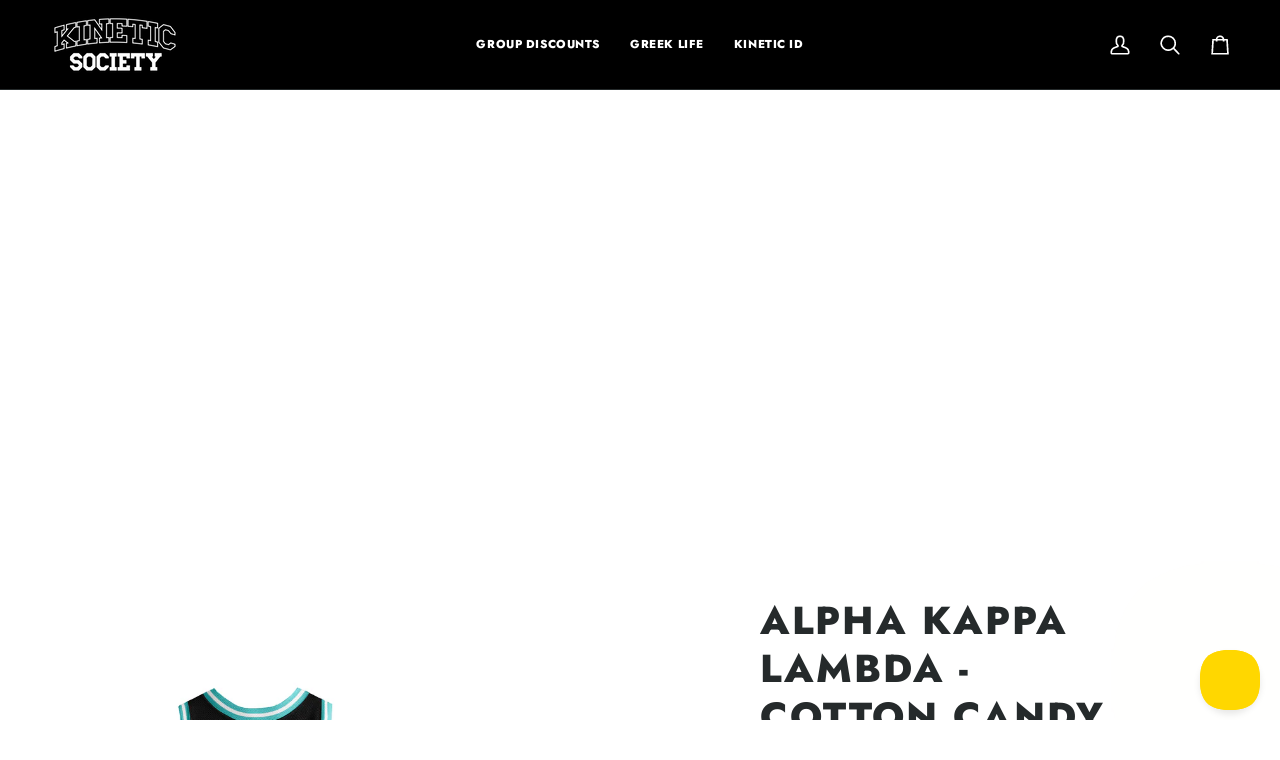

--- FILE ---
content_type: text/html; charset=utf-8
request_url: https://www.kineticsociety.com/products/alpha-kappa-lambda-cotton-candy-basketball-jersey?variant=41888895008871&section_id=template--16875270307943__main
body_size: 5870
content:
<div id="shopify-section-template--16875270307943__main" class="shopify-section"><!-- /sections/product.liquid --><div class="product-section section-padding palette--light bg--neutral"
  data-product-handle="alpha-kappa-lambda-cotton-candy-basketball-jersey"
  
  data-section-id="template--16875270307943__main"
  data-section-type="product"
  data-form-holder
  data-enable-video-looping="true"
  data-enable-history-state="true"
  style="--PT: 24px; --PB: 36px; --IMAGE-SPACING: 10px;">

<div data-morph-children-only x-data="productForm()" class="product-page">
  <div class="wrapper  product__align-left">
    <div class="float-grid product-single" >
      

      <div data-morph-skip class="grid__item product__media__wrapper medium-up--one-half product__mobile--thumbs">
        
        <div class="product__grid product__grid--slides flickity-lock-height"
          data-product-slideshow
          x-ref="slideshow"
          data-slideshow-desktop-style="none"
          data-slideshow-mobile-style="none"
          
          
            style="--default-ratio: 100.0%"
          
        >
          
            

              
              

              <!-- /snippets/media.liquid -->












<div class="product__media"
  data-media-slide
  data-media-id="25915651850343"
  data-type="image"
  
  aria-label="Alpha Kappa Lambda - Cotton Candy Basketball Jersey"
  data-aspect-ratio="1.0"
  >
  
      <div>
        <div class="product-image-wrapper">
          
<!-- /snippets/image.liquid -->



  
<div class="relative block w-full h-full overflow-hidden" style="--wh-ratio: ;  " 
      data-needs-loading-animation
    >
      <img src="//www.kineticsociety.com/cdn/shop/files/alpha-kappa-lambda-cotton-candy-basketball-jersey-kinetic-society-llc-premium-basketball-8526370.png?v=1760577109&amp;width=2000" alt="Alpha Kappa Lambda - Cotton Candy Basketball Jersey" width="2000" height="2000" loading="eager" class="block overflow-hidden w-full h-full object-cover transition-opacity duration-300 ease-linear " srcset="
 //www.kineticsociety.com/cdn/shop/files/alpha-kappa-lambda-cotton-candy-basketball-jersey-kinetic-society-llc-premium-basketball-8526370.png?v=1760577109&amp;width=352 352w,  //www.kineticsociety.com/cdn/shop/files/alpha-kappa-lambda-cotton-candy-basketball-jersey-kinetic-society-llc-premium-basketball-8526370.png?v=1760577109&amp;width=400 400w,  //www.kineticsociety.com/cdn/shop/files/alpha-kappa-lambda-cotton-candy-basketball-jersey-kinetic-society-llc-premium-basketball-8526370.png?v=1760577109&amp;width=768 768w,  //www.kineticsociety.com/cdn/shop/files/alpha-kappa-lambda-cotton-candy-basketball-jersey-kinetic-society-llc-premium-basketball-8526370.png?v=1760577109&amp;width=932 932w,  //www.kineticsociety.com/cdn/shop/files/alpha-kappa-lambda-cotton-candy-basketball-jersey-kinetic-society-llc-premium-basketball-8526370.png?v=1760577109&amp;width=1024 1024w,  //www.kineticsociety.com/cdn/shop/files/alpha-kappa-lambda-cotton-candy-basketball-jersey-kinetic-society-llc-premium-basketball-8526370.png?v=1760577109&amp;width=1200 1200w,  //www.kineticsociety.com/cdn/shop/files/alpha-kappa-lambda-cotton-candy-basketball-jersey-kinetic-society-llc-premium-basketball-8526370.png?v=1760577109&amp;width=1920 1920w, 
  //www.kineticsociety.com/cdn/shop/files/alpha-kappa-lambda-cotton-candy-basketball-jersey-kinetic-society-llc-premium-basketball-8526370.png?v=1760577109&amp;width=2048 2048w" sizes="(min-width: 1100px) 70vw,
            (min-width: 768px) 50vw,
            calc(85vw - 20px)" fetchpriority="high" style="object-position: center center; ">
    </div>

        </div>
      </div>
    
</div>

            
          
        </div>

        
        

        </div>

      <div class="product__main__content grid__item medium-up--one-half">
        <div class="product__inner is-sticky" data-product-form-wrapper>
          

          
            
                <!-- /snippets/product-title.liquid --><div class="product__block__title" style="--PB: 20px;" >
  <div class="product__headline">
    <div class="product__title__wrapper">
      <h1 class="product__title heading-size-9">
        
          Alpha Kappa Lambda - Cotton Candy Basketball Jersey
        
      </h1></div></div>
</div>

              
          
            
                <!-- /snippets/product-price.liquid --><div class="product__block__price" style="--PB: 40px;" >
  <div class="product__price__wrap">
    <div class="product__price__main" data-price-wrapper>
      <span class="product__price accent-size-5"><!-- Regular price when no discount -->
          <span data-product-price class="product__price--regular">$ 35.00 USD
</span></span>

      

      
    </div>
  </div>
</div>

              
          
            
                <!-- /snippets/product-variant-options.liquid --><div class="product__block__variants"
  style="
    --PB: 30px;
    --OPTION-SPACE: 30px;
    --OPTION-SIZE-RADIO: 50px;
    --OPTION-SIZE-SWATCH: 34px;
    "
  
><div
      class="form__selectors"
    >


          

<div data-swapper-wrapper data-split-select-wrapper
          class="selector-wrapper  js"
          data-select-label="Design Option"
          data-option-position="1"
        ><fieldset class="select__fieldset"><legend class="radio__legend">
                <span class="radio__legend__label" id="product-form-template--16875270307943__main-2060065439847-select-design-option-label-1">
                  Design Option
                </span>
              </legend>

              <popout-select>
                <div class="select-popout" data-popout data-popout-prevent="true">
                  <button type="button" class="select-popout__toggle" aria-expanded="false" aria-controls="product-form-template--16875270307943__main-2060065439847-select-design-option-1" aria-labelledby="product-form-template--16875270307943__main-2060065439847-select-design-option-label-1" data-popout-toggle>
                    Sublimation Print
<svg xmlns="http://www.w3.org/2000/svg" stroke-linecap="square" stroke-linejoin="arcs" aria-hidden="true" class="icon-theme icon-theme-stroke icon-core-chevron-down" viewBox="0 0 24 24"><path d="m6 9 6 6 6-6"/></svg></button>

                  <ul id="product-form-template--16875270307943__main-2060065439847-select-design-option-1" class="select-popout__list" data-popout-list data-scroll-lock-scrollable><li class="select-popout__item select-popout__item--current">
                        <a
                          class="
                            select-popout__option
                            
                            
                          "
                          
                            href="/products/alpha-kappa-lambda-cotton-candy-basketball-jersey?variant=41888895008871"
                            
                              @click.prevent="changeVariant('https://www.kineticsociety.com/products/alpha-kappa-lambda-cotton-candy-basketball-jersey?variant=41888895008871',41888895008871,null);"
                              x-intersect.once="preloadVariant('/products/alpha-kappa-lambda-cotton-candy-basketball-jersey?variant=41888895008871')"
                            
                          
                          aria-current="true"data-value="Sublimation Print" data-popout-option
                        >
                          <span>
                            Sublimation Print
                          </span>
                        </a>
                      </li></ul>


                  <input
                    type="hidden"
                    name="options[Design Option]"
                    id="2060065439847-option-1"
                    value="Sublimation Print"
                    form="product-form-template--16875270307943__main-2060065439847"
                    data-popout-input
                    data-single-option-selector
                    data-index="option1"/>
                </div>
              </popout-select>
            </fieldset></div>


          

<div data-swapper-wrapper data-split-select-wrapper
          class="selector-wrapper  selector-wrapper--fullwidth js"
          data-select-label="Size"
          data-option-position="2"
        ><fieldset class="radio__fieldset">
              <legend class="radio__legend" aria-label="Size">
                <span class="radio__legend__label">Size</span>
                <span data-option-value data-swapper-target>XL</span>
              </legend><div class="radio__inputs radio__inputs--equal"><span class="radio__button">
                      <input
                        type="radio"
                        name="options[Size]"
                        value="XS"
                        id="2060065439847-variants-Size-xs-1"
                        form="product-form-template--16875270307943__main-2060065439847"
                        class="
                          
                          
                        "
                        @change="
                          
                            changeVariant('https://www.kineticsociety.com/products/alpha-kappa-lambda-cotton-candy-basketball-jersey?variant=41485182992487',41485182992487,null);
                          
                        "
                        
                      >
                      <label
                        for="2060065439847-variants-Size-xs-1"
                        
                          x-intersect.once="preloadVariant('/products/alpha-kappa-lambda-cotton-candy-basketball-jersey?variant=41485182992487')"
                        
                      >
                        <span>XS</span>
                        <span class="visually-hidden">Variant sold out or unavailable</span>
                      </label>
                    </span><span class="radio__button">
                      <input
                        type="radio"
                        name="options[Size]"
                        value="S"
                        id="2060065439847-variants-Size-s-2"
                        form="product-form-template--16875270307943__main-2060065439847"
                        class="
                          
                          
                        "
                        @change="
                          
                            changeVariant('https://www.kineticsociety.com/products/alpha-kappa-lambda-cotton-candy-basketball-jersey?variant=41888894910567',41888894910567,null);
                          
                        "
                        
                      >
                      <label
                        for="2060065439847-variants-Size-s-2"
                        
                          x-intersect.once="preloadVariant('/products/alpha-kappa-lambda-cotton-candy-basketball-jersey?variant=41888894910567')"
                        
                      >
                        <span>S</span>
                        <span class="visually-hidden">Variant sold out or unavailable</span>
                      </label>
                    </span><span class="radio__button">
                      <input
                        type="radio"
                        name="options[Size]"
                        value="M"
                        id="2060065439847-variants-Size-m-3"
                        form="product-form-template--16875270307943__main-2060065439847"
                        class="
                          
                          
                        "
                        @change="
                          
                            changeVariant('https://www.kineticsociety.com/products/alpha-kappa-lambda-cotton-candy-basketball-jersey?variant=41888894943335',41888894943335,null);
                          
                        "
                        
                      >
                      <label
                        for="2060065439847-variants-Size-m-3"
                        
                          x-intersect.once="preloadVariant('/products/alpha-kappa-lambda-cotton-candy-basketball-jersey?variant=41888894943335')"
                        
                      >
                        <span>M</span>
                        <span class="visually-hidden">Variant sold out or unavailable</span>
                      </label>
                    </span><span class="radio__button">
                      <input
                        type="radio"
                        name="options[Size]"
                        value="L"
                        id="2060065439847-variants-Size-l-4"
                        form="product-form-template--16875270307943__main-2060065439847"
                        class="
                          
                          
                        "
                        @change="
                          
                            changeVariant('https://www.kineticsociety.com/products/alpha-kappa-lambda-cotton-candy-basketball-jersey?variant=41888894976103',41888894976103,null);
                          
                        "
                        
                      >
                      <label
                        for="2060065439847-variants-Size-l-4"
                        
                          x-intersect.once="preloadVariant('/products/alpha-kappa-lambda-cotton-candy-basketball-jersey?variant=41888894976103')"
                        
                      >
                        <span>L</span>
                        <span class="visually-hidden">Variant sold out or unavailable</span>
                      </label>
                    </span><span class="radio__button">
                      <input
                        type="radio"
                        name="options[Size]"
                        value="XL"
                        id="2060065439847-variants-Size-xl-5"
                        form="product-form-template--16875270307943__main-2060065439847"
                        class="
                          
                          
                        "
                        @change="
                          
                            changeVariant('https://www.kineticsociety.com/products/alpha-kappa-lambda-cotton-candy-basketball-jersey?variant=41888895008871',41888895008871,null);
                          
                        "
                        
                          checked
                        
                      >
                      <label
                        for="2060065439847-variants-Size-xl-5"
                        
                          x-intersect.once="preloadVariant('/products/alpha-kappa-lambda-cotton-candy-basketball-jersey?variant=41888895008871')"
                        
                      >
                        <span>XL</span>
                        <span class="visually-hidden">Variant sold out or unavailable</span>
                      </label>
                    </span><span class="radio__button">
                      <input
                        type="radio"
                        name="options[Size]"
                        value="2XL"
                        id="2060065439847-variants-Size-2xl-6"
                        form="product-form-template--16875270307943__main-2060065439847"
                        class="
                          
                          
                        "
                        @change="
                          
                            changeVariant('https://www.kineticsociety.com/products/alpha-kappa-lambda-cotton-candy-basketball-jersey?variant=41888895041639',41888895041639,null);
                          
                        "
                        
                      >
                      <label
                        for="2060065439847-variants-Size-2xl-6"
                        
                          x-intersect.once="preloadVariant('/products/alpha-kappa-lambda-cotton-candy-basketball-jersey?variant=41888895041639')"
                        
                      >
                        <span>2XL</span>
                        <span class="visually-hidden">Variant sold out or unavailable</span>
                      </label>
                    </span></div>
            </fieldset></div></div></div>

              
          
            
<!-- /snippets/product-subscription.liquid -->

          
            <div class='contents' data-morph-skip>
                  <div id="shopify-block-AQldoN3h3ZUtVTFQ4N__f9408dda-1964-4803-ba9f-28cc4d215d81" class="shopify-block shopify-app-block"><div id="infiniteoptions-container"></div>
<script>
  // Create "window.Shoppad.apps.infiniteoptions" object if it doesn't already exist
  'Shoppad.apps.infiniteoptions'.split('.').reduce(function (o, x) {
    if (!o[x]) {
      o[x] = {};
    }
    return o[x];
  }, window);
  // Note we are using the theme app extension
  window.Shoppad.apps.infiniteoptions.themeAppExtensionActive = true;
</script>



</div>
                </div>
              
          
            
                <!-- /snippets/product-quantity.liquid -->

<div class="product__block__quantity" style="--PB: 20px;" ><div x-stepper x-effect="quantity = $stepper.value" class="quantity__wrapper">
      <button class="quantity__button quantity__button--minus" x-stepper:minus type="button" aria-label="Decrease quantity">&minus;</button>
      <input
        aria-label="Quantity"
        class="quantity__input"
        type="number"
        min="1"
        name="quantity"
        form="product-form-template--16875270307943__main-2060065439847"
        value="1"
        x-stepper:input
        
        x-init='
          $watch("quantity", () => {
            $dispatch("change")
          })
        '
      />
      <button class="quantity__button quantity__button--plus" x-stepper:plus type="button" aria-label="Increase quantity">+</button>
    </div></div>

              
          
            
                <!-- /snippets/product-size-and-remaining.liquid -->

<div class="product__block__remaining" style="--PB: 0px;" ></div>

              
          
            
                <!-- /snippets/product-buttons.liquid --><div class="product__block__buttons" style="--PB: 20px;"  >
  <div data-product-form-outer>
    
<form method="post" action="/cart/add" id="product-form-template--16875270307943__main-2060065439847" accept-charset="UTF-8" class="shopify-product-form" enctype="multipart/form-data" data-product-form="" data-product-handle="alpha-kappa-lambda-cotton-candy-basketball-jersey"><input type="hidden" name="form_type" value="product" /><input type="hidden" name="utf8" value="✓" /><div class="product__form__inner" data-form-inner>

          
<div class="product__submit" data-buttons-wrapper data-add-action-wrapper data-error-boundary>
            <div data-error-display role='alert' class="add-action-errors"></div>
<div class="product__submit__buttons">
              <span class="sr-only" aria-live="polite" x-show="isLoading">
                Adding to Cart
              </span>
              <span class="sr-only" aria-live="polite" x-show="isSuccess">
                Added to Cart
              </span>

              <button
                type="submit"
                name="add"
                class="btn--outline btn--full btn--primary btn--add-to-cart"
                data-add-to-cart
                
                aria-label="Add to Cart"
                :class="{
                  'has-success': isSuccess,
                  'loading': isLoading
                }"
                
              >
                <span class="btn-state-ready flex justify-center">
                  <span data-add-to-cart-text>
                    Add to Cart
                  </span>
                  
                </span>

                <span class="btn-state-loading">
                  <svg height="18" width="18" class="svg-loader">
                    <circle r="7" cx="9" cy="9" />
                    <circle stroke-dasharray="87.96459430051421 87.96459430051421" r="7" cx="9" cy="9" />
                  </svg>
                </span>

                <span class="btn-state-complete">&nbsp;</span>
              </button></div>
          </div>
        </div>
      <input type="hidden" name="id" x-model.fill="variantId" value="41888895008871"><input type="hidden" name="product-id" value="2060065439847" /><input type="hidden" name="section-id" value="template--16875270307943__main" /></form></div>
</div>

              
          
            
                <div data-morph-skip class="product__block__description rte body-size-4" style="--PB: 20px;" >
                    <div class="tabs-wrapper">
                      <!-- /snippets/product-tabs.liquid -->

<div class="product-accordion" data-accordion-group>
          <div class="accordion__wrapper">
            <button class="accordion__title js"
              data-accordion-trigger="description-1"
              aria-controls="description-1"
              aria-haspopup="true"
              aria-expanded="false"><!-- /snippets/animated-icon.liquid -->


<svg aria-hidden="true" focusable="false" role="presentation" class="icon icon-art-award" viewBox="0 0 24 24"><g stroke="currentColor" fill="none" stroke-width="1.5" stroke-linecap="round" stroke-linejoin="round"><path d="M12 6.75a8.25 8.25 0 1 1 0 16.5 8.25 8.25 0 0 1 0-16.5z"/><path d="M12.531 10.292l1.248 2.458h2.127a.582.582 0 0 1 .419 1l-1.953 1.922 1.082 2.485a.59.59 0 0 1-.839.737L12 17.419 9.385 18.89a.589.589 0 0 1-.839-.737l1.082-2.485-1.953-1.922a.582.582 0 0 1 .419-1h2.127l1.249-2.458a.6.6 0 0 1 1.061.004zM17.25 8.636l3-7.886H3.75l3 7.886M10.13 6.963L9 .75M13.87 6.963L15 .75"/></g></svg>
Description
            </button>

            <input type="checkbox"
              name="accordion-description-1--1"
              id="accordion-description-1--1-checkbox"
              class="no-js no-js-checkbox">

            <label for="accordion-description-1--1-checkbox" class="accordion__title no-js"><!-- /snippets/animated-icon.liquid -->


<svg aria-hidden="true" focusable="false" role="presentation" class="icon icon-art-award" viewBox="0 0 24 24"><g stroke="currentColor" fill="none" stroke-width="1.5" stroke-linecap="round" stroke-linejoin="round"><path d="M12 6.75a8.25 8.25 0 1 1 0 16.5 8.25 8.25 0 0 1 0-16.5z"/><path d="M12.531 10.292l1.248 2.458h2.127a.582.582 0 0 1 .419 1l-1.953 1.922 1.082 2.485a.59.59 0 0 1-.839.737L12 17.419 9.385 18.89a.589.589 0 0 1-.839-.737l1.082-2.485-1.953-1.922a.582.582 0 0 1 .419-1h2.127l1.249-2.458a.6.6 0 0 1 1.061.004zM17.25 8.636l3-7.886H3.75l3 7.886M10.13 6.963L9 .75M13.87 6.963L15 .75"/></g></svg>
Description
            </label>

            <div class="accordion__body no-js-accordion" id="description-1" data-accordion-body>
              <p><a href="https://www.kineticsociety.com/pages/contactks">Inquire for a group order</a></p><h5><strong>Premium Fabric Construction</strong></h5><p>Basketball Jersey with Dual-Knit Fabric<br/>Ribbed sleeve and neck with Rib Knit Fabric<br/>Sleeveless Crewneck with slightly curved hem</p><p><br/><strong>Materials Used:</strong></p><p>250 GSM Dual Knit (100% Polyester)<br/>Moisture-wicking, Machine washable<br/>Rib Knit Fabric (95% Polyester 5% Spandex)</p>
            </div>
          </div>
          <div class="accordion__wrapper">
            <button class="accordion__title js"
              data-accordion-trigger="description-2"
              aria-controls="description-2"
              aria-haspopup="true"
              aria-expanded="false"><!-- /snippets/animated-icon.liquid -->


<svg aria-hidden="true" focusable="false" role="presentation" class="icon icon-art-ruler" viewBox="0 0 25 25"><g transform="translate(1 1)" stroke="currentColor" stroke-width="1.5" fill="none" fill-rule="evenodd" stroke-linecap="round" stroke-linejoin="round"><path d="M13.259 3.712l2.121 2.121M10.077 6.894l2.121 2.121M6.895 10.076l2.121 2.121M3.713 13.258l2.121 2.121"/><rect transform="rotate(-45 11.667 11.667)" x="-.333" y="7.167" width="24" height="9" rx="1.5"/></g></svg>Size & Fit
            </button>

            <input type="checkbox"
              name="accordion-description-2--2"
              id="accordion-description-2--2-checkbox"
              class="no-js no-js-checkbox">

            <label for="accordion-description-2--2-checkbox" class="accordion__title no-js"><!-- /snippets/animated-icon.liquid -->


<svg aria-hidden="true" focusable="false" role="presentation" class="icon icon-art-ruler" viewBox="0 0 25 25"><g transform="translate(1 1)" stroke="currentColor" stroke-width="1.5" fill="none" fill-rule="evenodd" stroke-linecap="round" stroke-linejoin="round"><path d="M13.259 3.712l2.121 2.121M10.077 6.894l2.121 2.121M6.895 10.076l2.121 2.121M3.713 13.258l2.121 2.121"/><rect transform="rotate(-45 11.667 11.667)" x="-.333" y="7.167" width="24" height="9" rx="1.5"/></g></svg>Size & Fit
            </label>

            <div class="accordion__body no-js-accordion" id="description-2" data-accordion-body>
              <p>Designed to match standard sizing, our jerseys offer a comfortable and flattering fit. We recommend getting your normal t-shirt size. <br/><br/>Not sure about your size? [<a href="https://www.kineticsociety.com/pages/size-chart">View Size Guide</a>]</p>
            </div>
          </div>
          <div class="accordion__wrapper">
            <button class="accordion__title js"
              data-accordion-trigger="description-3"
              aria-controls="description-3"
              aria-haspopup="true"
              aria-expanded="false"><!-- /snippets/animated-icon.liquid -->


<svg aria-hidden="true" focusable="false" role="presentation" class="icon icon-art-washer" viewBox="0 0 25 25"><g transform="translate(3 1)" stroke="currentColor" stroke-width="1.5" fill="none" fill-rule="evenodd" stroke-linecap="round" stroke-linejoin="round"><rect width="19.5" height="22.5" rx="1.5"/><path d="M3 3h3M0 6h19.5"/><circle cx="9.75" cy="14.25" r="5.25"/><path d="M15.75 2.625a.375.375 0 110 .75.375.375 0 010-.75M11.25 2.625a.375.375 0 110 .75.375.375 0 010-.75M7.5 14.25A2.25 2.25 0 019.75 12"/></g></svg>Fabric Care
            </button>

            <input type="checkbox"
              name="accordion-description-3--3"
              id="accordion-description-3--3-checkbox"
              class="no-js no-js-checkbox">

            <label for="accordion-description-3--3-checkbox" class="accordion__title no-js"><!-- /snippets/animated-icon.liquid -->


<svg aria-hidden="true" focusable="false" role="presentation" class="icon icon-art-washer" viewBox="0 0 25 25"><g transform="translate(3 1)" stroke="currentColor" stroke-width="1.5" fill="none" fill-rule="evenodd" stroke-linecap="round" stroke-linejoin="round"><rect width="19.5" height="22.5" rx="1.5"/><path d="M3 3h3M0 6h19.5"/><circle cx="9.75" cy="14.25" r="5.25"/><path d="M15.75 2.625a.375.375 0 110 .75.375.375 0 010-.75M11.25 2.625a.375.375 0 110 .75.375.375 0 010-.75M7.5 14.25A2.25 2.25 0 019.75 12"/></g></svg>Fabric Care
            </label>

            <div class="accordion__body no-js-accordion" id="description-3" data-accordion-body>
              <p><strong>Durability that Lasts:</strong> Constructed to withstand intense play and frequent washes without losing shape or vibrancy.</p>
            </div>
          </div>
          <div class="accordion__wrapper">
            <button class="accordion__title js"
              data-accordion-trigger="description-4"
              aria-controls="description-4"
              aria-haspopup="true"
              aria-expanded="false"><!-- /snippets/animated-icon.liquid -->


<svg aria-hidden="true" focusable="false" role="presentation" class="icon icon-art-shipment" viewBox="0 0 24 24"><g stroke="currentColor" fill="none" stroke-width="1.5" stroke-linecap="round" stroke-linejoin="round"><path d="M.766 13.222l2.937 1.487M.86 9.234l2.812 1.506M2.045 5.918l1.689 1.041M10.859 5.151l8.25 4.215M14.062 3.514L7.874 6.676a2.113 2.113 0 0 0-1.14 1.885v6.879a2.113 2.113 0 0 0 1.141 1.885l6.187 3.161a2.022 2.022 0 0 0 1.845 0l6.187-3.161a2.112 2.112 0 0 0 1.14-1.885V8.561a2.11 2.11 0 0 0-1.14-1.885l-6.187-3.162a2.028 2.028 0 0 0-1.845 0z"/><path d="M22.908 7.425l-7.924 4.048-7.923-4.048M14.984 11.473v9.236M19.109 9.366v2.912"/></g></svg>
Delivery
            </button>

            <input type="checkbox"
              name="accordion-description-4--4"
              id="accordion-description-4--4-checkbox"
              class="no-js no-js-checkbox">

            <label for="accordion-description-4--4-checkbox" class="accordion__title no-js"><!-- /snippets/animated-icon.liquid -->


<svg aria-hidden="true" focusable="false" role="presentation" class="icon icon-art-shipment" viewBox="0 0 24 24"><g stroke="currentColor" fill="none" stroke-width="1.5" stroke-linecap="round" stroke-linejoin="round"><path d="M.766 13.222l2.937 1.487M.86 9.234l2.812 1.506M2.045 5.918l1.689 1.041M10.859 5.151l8.25 4.215M14.062 3.514L7.874 6.676a2.113 2.113 0 0 0-1.14 1.885v6.879a2.113 2.113 0 0 0 1.141 1.885l6.187 3.161a2.022 2.022 0 0 0 1.845 0l6.187-3.161a2.112 2.112 0 0 0 1.14-1.885V8.561a2.11 2.11 0 0 0-1.14-1.885l-6.187-3.162a2.028 2.028 0 0 0-1.845 0z"/><path d="M22.908 7.425l-7.924 4.048-7.923-4.048M14.984 11.473v9.236M19.109 9.366v2.912"/></g></svg>
Delivery
            </label>

            <div class="accordion__body no-js-accordion" id="description-4" data-accordion-body>
              <p>Everything is made to order in our LA warehouse.<br/><br/>Sublimation Print: 2 week delivery</p>
            </div>
          </div>
          <div class="accordion__wrapper">
            <button class="accordion__title js"
              data-accordion-trigger="description-5"
              aria-controls="description-5"
              aria-haspopup="true"
              aria-expanded="false"><!-- /snippets/animated-icon.liquid -->


<svg aria-hidden="true" focusable="false" role="presentation" class="icon icon-art-email" viewBox="0 0 24 24"><g stroke="currentColor" fill="none" stroke-width="1.5" stroke-linecap="round" stroke-linejoin="round"><path d="M13.673 23.25H8.827l.808-4.5h3.231l.807 4.5zM6.404 23.25h9.692M.75 14.25h21M21.75 14.25v1.5a3 3 0 0 1-3 3h-15a3 3 0 0 1-3-3v-12a3 3 0 0 1 3-3h15c.466-.001.925.108 1.342.316"/><path d="M22.244 9.75a1.964 1.964 0 0 1-1.823 1.5h-7.5a1.06 1.06 0 0 1-1.027-1.5l1.418-4.5a2.16 2.16 0 0 1 1.866-1.5h6.965a1.136 1.136 0 0 1 1.07 1.5l-.969 4.5z"/><path d="M13.993 4.253l3.428 3.997 5.617-3.996M5.25 11.25h1.5M5.25 8.25h3M5.25 5.25h5.25"/></g></svg>
Bulk Order
            </button>

            <input type="checkbox"
              name="accordion-description-5--5"
              id="accordion-description-5--5-checkbox"
              class="no-js no-js-checkbox">

            <label for="accordion-description-5--5-checkbox" class="accordion__title no-js"><!-- /snippets/animated-icon.liquid -->


<svg aria-hidden="true" focusable="false" role="presentation" class="icon icon-art-email" viewBox="0 0 24 24"><g stroke="currentColor" fill="none" stroke-width="1.5" stroke-linecap="round" stroke-linejoin="round"><path d="M13.673 23.25H8.827l.808-4.5h3.231l.807 4.5zM6.404 23.25h9.692M.75 14.25h21M21.75 14.25v1.5a3 3 0 0 1-3 3h-15a3 3 0 0 1-3-3v-12a3 3 0 0 1 3-3h15c.466-.001.925.108 1.342.316"/><path d="M22.244 9.75a1.964 1.964 0 0 1-1.823 1.5h-7.5a1.06 1.06 0 0 1-1.027-1.5l1.418-4.5a2.16 2.16 0 0 1 1.866-1.5h6.965a1.136 1.136 0 0 1 1.07 1.5l-.969 4.5z"/><path d="M13.993 4.253l3.428 3.997 5.617-3.996M5.25 11.25h1.5M5.25 8.25h3M5.25 5.25h5.25"/></g></svg>
Bulk Order
            </label>

            <div class="accordion__body no-js-accordion" id="description-5" data-accordion-body>
              <p><a href="https://www.kineticsociety.com/pages/contactks">Inquire for a Group Order</a></p>
            </div>
          </div>
  </div>
                    </div></div>
              
          
</div>
      </div>
    </div>
  </div>
</div>

<!-- /snippets/product-info.liquid -->



<script type="application/json" id="ModelJson-template--16875270307943__main">
  []
</script>


<script data-product-json type="application/json">
  {
    "handle": "alpha-kappa-lambda-cotton-candy-basketball-jersey",
    "media": [
      
        {
          "src": "//www.kineticsociety.com/cdn/shop/files/alpha-kappa-lambda-cotton-candy-basketball-jersey-kinetic-society-llc-premium-basketball-8526370.png?v=1760577109",
          "width": 2048,
          "height": 2048,
          
          "alt": "Alpha Kappa Lambda - Cotton Candy Basketball Jersey",
          "media_type": "image",
          "id": "25915651850343"
        }
      
    ]
  }
</script>

</div>

<script type="application/ld+json">
  {"@context":"http:\/\/schema.org\/","@id":"\/products\/alpha-kappa-lambda-cotton-candy-basketball-jersey#product","@type":"ProductGroup","brand":{"@type":"Brand","name":"Kinetic Society LLC"},"category":"Clothing Tops","description":"Premium Fabric Construction\nBasketball Jersey with Dual-Knit Fabric Ribbed sleeve and neck with Rib Knit Fabric Sleeveless Crewneck with slightly curved hemSublimated Gradient Stars on Side panel Sublimation Print: Printed Alpha Kappa Lambda branding, Custom Name \u0026amp; Number  Fully Stitched: Tackle Twill w\/ Zig Zag Stitched Alpha Kappa Lambda branding, Custom Name \u0026amp; Number  Official Kinetic Custom branded tag on the bottom True to Size fit - [View Size Guide] Made to Order - [View Delivery Timeline]\nMaterials Used:\n263 GSM Dual Knit (100% Polyester)Moisture-wicking, Machine washable Rib Knit Fabric (95% Polyester 5% Spandex)","hasVariant":[{"@id":"\/products\/alpha-kappa-lambda-cotton-candy-basketball-jersey?variant=41485182992487#variant","@type":"Product","image":"https:\/\/www.kineticsociety.com\/cdn\/shop\/files\/alpha-kappa-lambda-cotton-candy-basketball-jersey-kinetic-society-llc-premium-basketball-8526370.png?v=1760577109\u0026width=1920","name":"Alpha Kappa Lambda - Cotton Candy Basketball Jersey - Sublimation Print \/ XS","offers":{"@id":"\/products\/alpha-kappa-lambda-cotton-candy-basketball-jersey?variant=41485182992487#offer","@type":"Offer","availability":"http:\/\/schema.org\/InStock","price":"35.00","priceCurrency":"USD","url":"https:\/\/www.kineticsociety.com\/products\/alpha-kappa-lambda-cotton-candy-basketball-jersey?variant=41485182992487"}},{"@id":"\/products\/alpha-kappa-lambda-cotton-candy-basketball-jersey?variant=41888894910567#variant","@type":"Product","image":"https:\/\/www.kineticsociety.com\/cdn\/shop\/files\/alpha-kappa-lambda-cotton-candy-basketball-jersey-kinetic-society-llc-premium-basketball-8526370.png?v=1760577109\u0026width=1920","name":"Alpha Kappa Lambda - Cotton Candy Basketball Jersey - Sublimation Print \/ S","offers":{"@id":"\/products\/alpha-kappa-lambda-cotton-candy-basketball-jersey?variant=41888894910567#offer","@type":"Offer","availability":"http:\/\/schema.org\/InStock","price":"35.00","priceCurrency":"USD","url":"https:\/\/www.kineticsociety.com\/products\/alpha-kappa-lambda-cotton-candy-basketball-jersey?variant=41888894910567"}},{"@id":"\/products\/alpha-kappa-lambda-cotton-candy-basketball-jersey?variant=41888894943335#variant","@type":"Product","image":"https:\/\/www.kineticsociety.com\/cdn\/shop\/files\/alpha-kappa-lambda-cotton-candy-basketball-jersey-kinetic-society-llc-premium-basketball-8526370.png?v=1760577109\u0026width=1920","name":"Alpha Kappa Lambda - Cotton Candy Basketball Jersey - Sublimation Print \/ M","offers":{"@id":"\/products\/alpha-kappa-lambda-cotton-candy-basketball-jersey?variant=41888894943335#offer","@type":"Offer","availability":"http:\/\/schema.org\/InStock","price":"35.00","priceCurrency":"USD","url":"https:\/\/www.kineticsociety.com\/products\/alpha-kappa-lambda-cotton-candy-basketball-jersey?variant=41888894943335"}},{"@id":"\/products\/alpha-kappa-lambda-cotton-candy-basketball-jersey?variant=41888894976103#variant","@type":"Product","image":"https:\/\/www.kineticsociety.com\/cdn\/shop\/files\/alpha-kappa-lambda-cotton-candy-basketball-jersey-kinetic-society-llc-premium-basketball-8526370.png?v=1760577109\u0026width=1920","name":"Alpha Kappa Lambda - Cotton Candy Basketball Jersey - Sublimation Print \/ L","offers":{"@id":"\/products\/alpha-kappa-lambda-cotton-candy-basketball-jersey?variant=41888894976103#offer","@type":"Offer","availability":"http:\/\/schema.org\/InStock","price":"35.00","priceCurrency":"USD","url":"https:\/\/www.kineticsociety.com\/products\/alpha-kappa-lambda-cotton-candy-basketball-jersey?variant=41888894976103"}},{"@id":"\/products\/alpha-kappa-lambda-cotton-candy-basketball-jersey?variant=41888895008871#variant","@type":"Product","image":"https:\/\/www.kineticsociety.com\/cdn\/shop\/files\/alpha-kappa-lambda-cotton-candy-basketball-jersey-kinetic-society-llc-premium-basketball-8526370.png?v=1760577109\u0026width=1920","name":"Alpha Kappa Lambda - Cotton Candy Basketball Jersey - Sublimation Print \/ XL","offers":{"@id":"\/products\/alpha-kappa-lambda-cotton-candy-basketball-jersey?variant=41888895008871#offer","@type":"Offer","availability":"http:\/\/schema.org\/InStock","price":"35.00","priceCurrency":"USD","url":"https:\/\/www.kineticsociety.com\/products\/alpha-kappa-lambda-cotton-candy-basketball-jersey?variant=41888895008871"}},{"@id":"\/products\/alpha-kappa-lambda-cotton-candy-basketball-jersey?variant=41888895041639#variant","@type":"Product","image":"https:\/\/www.kineticsociety.com\/cdn\/shop\/files\/alpha-kappa-lambda-cotton-candy-basketball-jersey-kinetic-society-llc-premium-basketball-8526370.png?v=1760577109\u0026width=1920","name":"Alpha Kappa Lambda - Cotton Candy Basketball Jersey - Sublimation Print \/ 2XL","offers":{"@id":"\/products\/alpha-kappa-lambda-cotton-candy-basketball-jersey?variant=41888895041639#offer","@type":"Offer","availability":"http:\/\/schema.org\/InStock","price":"35.00","priceCurrency":"USD","url":"https:\/\/www.kineticsociety.com\/products\/alpha-kappa-lambda-cotton-candy-basketball-jersey?variant=41888895041639"}}],"name":"Alpha Kappa Lambda - Cotton Candy Basketball Jersey","productGroupID":"2060065439847","url":"https:\/\/www.kineticsociety.com\/products\/alpha-kappa-lambda-cotton-candy-basketball-jersey"}
</script>


</div>

--- FILE ---
content_type: text/html; charset=utf-8
request_url: https://www.kineticsociety.com/products/alpha-kappa-lambda-cotton-candy-basketball-jersey?variant=41485182992487&section_id=template--16875270307943__main
body_size: 5138
content:
<div id="shopify-section-template--16875270307943__main" class="shopify-section"><!-- /sections/product.liquid --><div class="product-section section-padding palette--light bg--neutral"
  data-product-handle="alpha-kappa-lambda-cotton-candy-basketball-jersey"
  
  data-section-id="template--16875270307943__main"
  data-section-type="product"
  data-form-holder
  data-enable-video-looping="true"
  data-enable-history-state="true"
  style="--PT: 24px; --PB: 36px; --IMAGE-SPACING: 10px;">

<div data-morph-children-only x-data="productForm()" class="product-page">
  <div class="wrapper  product__align-left">
    <div class="float-grid product-single" >
      

      <div data-morph-skip class="grid__item product__media__wrapper medium-up--one-half product__mobile--thumbs">
        
        <div class="product__grid product__grid--slides flickity-lock-height"
          data-product-slideshow
          x-ref="slideshow"
          data-slideshow-desktop-style="none"
          data-slideshow-mobile-style="none"
          
          
            style="--default-ratio: 100.0%"
          
        >
          
            

              
              

              <!-- /snippets/media.liquid -->












<div class="product__media"
  data-media-slide
  data-media-id="25915651850343"
  data-type="image"
  
  aria-label="Alpha Kappa Lambda - Cotton Candy Basketball Jersey"
  data-aspect-ratio="1.0"
  >
  
      <div>
        <div class="product-image-wrapper">
          
<!-- /snippets/image.liquid -->



  
<div class="relative block w-full h-full overflow-hidden" style="--wh-ratio: ;  " 
      data-needs-loading-animation
    >
      <img src="//www.kineticsociety.com/cdn/shop/files/alpha-kappa-lambda-cotton-candy-basketball-jersey-kinetic-society-llc-premium-basketball-8526370.png?v=1760577109&amp;width=2000" alt="Alpha Kappa Lambda - Cotton Candy Basketball Jersey" width="2000" height="2000" loading="eager" class="block overflow-hidden w-full h-full object-cover transition-opacity duration-300 ease-linear " srcset="
 //www.kineticsociety.com/cdn/shop/files/alpha-kappa-lambda-cotton-candy-basketball-jersey-kinetic-society-llc-premium-basketball-8526370.png?v=1760577109&amp;width=352 352w,  //www.kineticsociety.com/cdn/shop/files/alpha-kappa-lambda-cotton-candy-basketball-jersey-kinetic-society-llc-premium-basketball-8526370.png?v=1760577109&amp;width=400 400w,  //www.kineticsociety.com/cdn/shop/files/alpha-kappa-lambda-cotton-candy-basketball-jersey-kinetic-society-llc-premium-basketball-8526370.png?v=1760577109&amp;width=768 768w,  //www.kineticsociety.com/cdn/shop/files/alpha-kappa-lambda-cotton-candy-basketball-jersey-kinetic-society-llc-premium-basketball-8526370.png?v=1760577109&amp;width=932 932w,  //www.kineticsociety.com/cdn/shop/files/alpha-kappa-lambda-cotton-candy-basketball-jersey-kinetic-society-llc-premium-basketball-8526370.png?v=1760577109&amp;width=1024 1024w,  //www.kineticsociety.com/cdn/shop/files/alpha-kappa-lambda-cotton-candy-basketball-jersey-kinetic-society-llc-premium-basketball-8526370.png?v=1760577109&amp;width=1200 1200w,  //www.kineticsociety.com/cdn/shop/files/alpha-kappa-lambda-cotton-candy-basketball-jersey-kinetic-society-llc-premium-basketball-8526370.png?v=1760577109&amp;width=1920 1920w, 
  //www.kineticsociety.com/cdn/shop/files/alpha-kappa-lambda-cotton-candy-basketball-jersey-kinetic-society-llc-premium-basketball-8526370.png?v=1760577109&amp;width=2048 2048w" sizes="(min-width: 1100px) 70vw,
            (min-width: 768px) 50vw,
            calc(85vw - 20px)" fetchpriority="high" style="object-position: center center; ">
    </div>

        </div>
      </div>
    
</div>

            
          
        </div>

        
        

        </div>

      <div class="product__main__content grid__item medium-up--one-half">
        <div class="product__inner is-sticky" data-product-form-wrapper>
          

          
            
                <!-- /snippets/product-title.liquid --><div class="product__block__title" style="--PB: 20px;" >
  <div class="product__headline">
    <div class="product__title__wrapper">
      <h1 class="product__title heading-size-9">
        
          Alpha Kappa Lambda - Cotton Candy Basketball Jersey
        
      </h1></div></div>
</div>

              
          
            
                <!-- /snippets/product-price.liquid --><div class="product__block__price" style="--PB: 40px;" >
  <div class="product__price__wrap">
    <div class="product__price__main" data-price-wrapper>
      <span class="product__price accent-size-5"><!-- Regular price when no discount -->
          <span data-product-price class="product__price--regular">$ 35.00 USD
</span></span>

      

      
    </div>
  </div>
</div>

              
          
            
                <!-- /snippets/product-variant-options.liquid --><div class="product__block__variants"
  style="
    --PB: 30px;
    --OPTION-SPACE: 30px;
    --OPTION-SIZE-RADIO: 50px;
    --OPTION-SIZE-SWATCH: 34px;
    "
  
><div
      class="form__selectors"
    >


          

<div data-swapper-wrapper data-split-select-wrapper
          class="selector-wrapper  js"
          data-select-label="Design Option"
          data-option-position="1"
        ><fieldset class="select__fieldset"><legend class="radio__legend">
                <span class="radio__legend__label" id="product-form-template--16875270307943__main-2060065439847-select-design-option-label-1">
                  Design Option
                </span>
              </legend>

              <popout-select>
                <div class="select-popout" data-popout data-popout-prevent="true">
                  <button type="button" class="select-popout__toggle" aria-expanded="false" aria-controls="product-form-template--16875270307943__main-2060065439847-select-design-option-1" aria-labelledby="product-form-template--16875270307943__main-2060065439847-select-design-option-label-1" data-popout-toggle>
                    Sublimation Print
<svg xmlns="http://www.w3.org/2000/svg" stroke-linecap="square" stroke-linejoin="arcs" aria-hidden="true" class="icon-theme icon-theme-stroke icon-core-chevron-down" viewBox="0 0 24 24"><path d="m6 9 6 6 6-6"/></svg></button>

                  <ul id="product-form-template--16875270307943__main-2060065439847-select-design-option-1" class="select-popout__list" data-popout-list data-scroll-lock-scrollable><li class="select-popout__item select-popout__item--current">
                        <a
                          class="
                            select-popout__option
                            
                            
                          "
                          
                            href="/products/alpha-kappa-lambda-cotton-candy-basketball-jersey?variant=41485182992487"
                            
                              @click.prevent="changeVariant('https://www.kineticsociety.com/products/alpha-kappa-lambda-cotton-candy-basketball-jersey?variant=41485182992487',41485182992487,null);"
                              x-intersect.once="preloadVariant('/products/alpha-kappa-lambda-cotton-candy-basketball-jersey?variant=41485182992487')"
                            
                          
                          aria-current="true"data-value="Sublimation Print" data-popout-option
                        >
                          <span>
                            Sublimation Print
                          </span>
                        </a>
                      </li></ul>


                  <input
                    type="hidden"
                    name="options[Design Option]"
                    id="2060065439847-option-1"
                    value="Sublimation Print"
                    form="product-form-template--16875270307943__main-2060065439847"
                    data-popout-input
                    data-single-option-selector
                    data-index="option1"/>
                </div>
              </popout-select>
            </fieldset></div>


          

<div data-swapper-wrapper data-split-select-wrapper
          class="selector-wrapper  selector-wrapper--fullwidth js"
          data-select-label="Size"
          data-option-position="2"
        ><fieldset class="radio__fieldset">
              <legend class="radio__legend" aria-label="Size">
                <span class="radio__legend__label">Size</span>
                <span data-option-value data-swapper-target>XS</span>
              </legend><div class="radio__inputs radio__inputs--equal"><span class="radio__button">
                      <input
                        type="radio"
                        name="options[Size]"
                        value="XS"
                        id="2060065439847-variants-Size-xs-1"
                        form="product-form-template--16875270307943__main-2060065439847"
                        class="
                          
                          
                        "
                        @change="
                          
                            changeVariant('https://www.kineticsociety.com/products/alpha-kappa-lambda-cotton-candy-basketball-jersey?variant=41485182992487',41485182992487,null);
                          
                        "
                        
                          checked
                        
                      >
                      <label
                        for="2060065439847-variants-Size-xs-1"
                        
                          x-intersect.once="preloadVariant('/products/alpha-kappa-lambda-cotton-candy-basketball-jersey?variant=41485182992487')"
                        
                      >
                        <span>XS</span>
                        <span class="visually-hidden">Variant sold out or unavailable</span>
                      </label>
                    </span><span class="radio__button">
                      <input
                        type="radio"
                        name="options[Size]"
                        value="S"
                        id="2060065439847-variants-Size-s-2"
                        form="product-form-template--16875270307943__main-2060065439847"
                        class="
                          
                          
                        "
                        @change="
                          
                            changeVariant('https://www.kineticsociety.com/products/alpha-kappa-lambda-cotton-candy-basketball-jersey?variant=41888894910567',41888894910567,null);
                          
                        "
                        
                      >
                      <label
                        for="2060065439847-variants-Size-s-2"
                        
                          x-intersect.once="preloadVariant('/products/alpha-kappa-lambda-cotton-candy-basketball-jersey?variant=41888894910567')"
                        
                      >
                        <span>S</span>
                        <span class="visually-hidden">Variant sold out or unavailable</span>
                      </label>
                    </span><span class="radio__button">
                      <input
                        type="radio"
                        name="options[Size]"
                        value="M"
                        id="2060065439847-variants-Size-m-3"
                        form="product-form-template--16875270307943__main-2060065439847"
                        class="
                          
                          
                        "
                        @change="
                          
                            changeVariant('https://www.kineticsociety.com/products/alpha-kappa-lambda-cotton-candy-basketball-jersey?variant=41888894943335',41888894943335,null);
                          
                        "
                        
                      >
                      <label
                        for="2060065439847-variants-Size-m-3"
                        
                          x-intersect.once="preloadVariant('/products/alpha-kappa-lambda-cotton-candy-basketball-jersey?variant=41888894943335')"
                        
                      >
                        <span>M</span>
                        <span class="visually-hidden">Variant sold out or unavailable</span>
                      </label>
                    </span><span class="radio__button">
                      <input
                        type="radio"
                        name="options[Size]"
                        value="L"
                        id="2060065439847-variants-Size-l-4"
                        form="product-form-template--16875270307943__main-2060065439847"
                        class="
                          
                          
                        "
                        @change="
                          
                            changeVariant('https://www.kineticsociety.com/products/alpha-kappa-lambda-cotton-candy-basketball-jersey?variant=41888894976103',41888894976103,null);
                          
                        "
                        
                      >
                      <label
                        for="2060065439847-variants-Size-l-4"
                        
                          x-intersect.once="preloadVariant('/products/alpha-kappa-lambda-cotton-candy-basketball-jersey?variant=41888894976103')"
                        
                      >
                        <span>L</span>
                        <span class="visually-hidden">Variant sold out or unavailable</span>
                      </label>
                    </span><span class="radio__button">
                      <input
                        type="radio"
                        name="options[Size]"
                        value="XL"
                        id="2060065439847-variants-Size-xl-5"
                        form="product-form-template--16875270307943__main-2060065439847"
                        class="
                          
                          
                        "
                        @change="
                          
                            changeVariant('https://www.kineticsociety.com/products/alpha-kappa-lambda-cotton-candy-basketball-jersey?variant=41888895008871',41888895008871,null);
                          
                        "
                        
                      >
                      <label
                        for="2060065439847-variants-Size-xl-5"
                        
                          x-intersect.once="preloadVariant('/products/alpha-kappa-lambda-cotton-candy-basketball-jersey?variant=41888895008871')"
                        
                      >
                        <span>XL</span>
                        <span class="visually-hidden">Variant sold out or unavailable</span>
                      </label>
                    </span><span class="radio__button">
                      <input
                        type="radio"
                        name="options[Size]"
                        value="2XL"
                        id="2060065439847-variants-Size-2xl-6"
                        form="product-form-template--16875270307943__main-2060065439847"
                        class="
                          
                          
                        "
                        @change="
                          
                            changeVariant('https://www.kineticsociety.com/products/alpha-kappa-lambda-cotton-candy-basketball-jersey?variant=41888895041639',41888895041639,null);
                          
                        "
                        
                      >
                      <label
                        for="2060065439847-variants-Size-2xl-6"
                        
                          x-intersect.once="preloadVariant('/products/alpha-kappa-lambda-cotton-candy-basketball-jersey?variant=41888895041639')"
                        
                      >
                        <span>2XL</span>
                        <span class="visually-hidden">Variant sold out or unavailable</span>
                      </label>
                    </span></div>
            </fieldset></div></div></div>

              
          
            
<!-- /snippets/product-subscription.liquid -->

          
            <div class='contents' data-morph-skip>
                  <div id="shopify-block-AQldoN3h3ZUtVTFQ4N__f9408dda-1964-4803-ba9f-28cc4d215d81" class="shopify-block shopify-app-block"><div id="infiniteoptions-container"></div>
<script>
  // Create "window.Shoppad.apps.infiniteoptions" object if it doesn't already exist
  'Shoppad.apps.infiniteoptions'.split('.').reduce(function (o, x) {
    if (!o[x]) {
      o[x] = {};
    }
    return o[x];
  }, window);
  // Note we are using the theme app extension
  window.Shoppad.apps.infiniteoptions.themeAppExtensionActive = true;
</script>



</div>
                </div>
              
          
            
                <!-- /snippets/product-quantity.liquid -->

<div class="product__block__quantity" style="--PB: 20px;" ><div x-stepper x-effect="quantity = $stepper.value" class="quantity__wrapper">
      <button class="quantity__button quantity__button--minus" x-stepper:minus type="button" aria-label="Decrease quantity">&minus;</button>
      <input
        aria-label="Quantity"
        class="quantity__input"
        type="number"
        min="1"
        name="quantity"
        form="product-form-template--16875270307943__main-2060065439847"
        value="1"
        x-stepper:input
        
        x-init='
          $watch("quantity", () => {
            $dispatch("change")
          })
        '
      />
      <button class="quantity__button quantity__button--plus" x-stepper:plus type="button" aria-label="Increase quantity">+</button>
    </div></div>

              
          
            
                <!-- /snippets/product-size-and-remaining.liquid -->

<div class="product__block__remaining" style="--PB: 0px;" ></div>

              
          
            
                <!-- /snippets/product-buttons.liquid --><div class="product__block__buttons" style="--PB: 20px;"  >
  <div data-product-form-outer>
    
<form method="post" action="/cart/add" id="product-form-template--16875270307943__main-2060065439847" accept-charset="UTF-8" class="shopify-product-form" enctype="multipart/form-data" data-product-form="" data-product-handle="alpha-kappa-lambda-cotton-candy-basketball-jersey"><input type="hidden" name="form_type" value="product" /><input type="hidden" name="utf8" value="✓" /><div class="product__form__inner" data-form-inner>

          
<div class="product__submit" data-buttons-wrapper data-add-action-wrapper data-error-boundary>
            <div data-error-display role='alert' class="add-action-errors"></div>
<div class="product__submit__buttons">
              <span class="sr-only" aria-live="polite" x-show="isLoading">
                Adding to Cart
              </span>
              <span class="sr-only" aria-live="polite" x-show="isSuccess">
                Added to Cart
              </span>

              <button
                type="submit"
                name="add"
                class="btn--outline btn--full btn--primary btn--add-to-cart"
                data-add-to-cart
                
                aria-label="Add to Cart"
                :class="{
                  'has-success': isSuccess,
                  'loading': isLoading
                }"
                
              >
                <span class="btn-state-ready flex justify-center">
                  <span data-add-to-cart-text>
                    Add to Cart
                  </span>
                  
                </span>

                <span class="btn-state-loading">
                  <svg height="18" width="18" class="svg-loader">
                    <circle r="7" cx="9" cy="9" />
                    <circle stroke-dasharray="87.96459430051421 87.96459430051421" r="7" cx="9" cy="9" />
                  </svg>
                </span>

                <span class="btn-state-complete">&nbsp;</span>
              </button></div>
          </div>
        </div>
      <input type="hidden" name="id" x-model.fill="variantId" value="41485182992487"><input type="hidden" name="product-id" value="2060065439847" /><input type="hidden" name="section-id" value="template--16875270307943__main" /></form></div>
</div>

              
          
            
                <div data-morph-skip class="product__block__description rte body-size-4" style="--PB: 20px;" >
                    <div class="tabs-wrapper">
                      <!-- /snippets/product-tabs.liquid -->

<div class="product-accordion" data-accordion-group>
          <div class="accordion__wrapper">
            <button class="accordion__title js"
              data-accordion-trigger="description-1"
              aria-controls="description-1"
              aria-haspopup="true"
              aria-expanded="false"><!-- /snippets/animated-icon.liquid -->


<svg aria-hidden="true" focusable="false" role="presentation" class="icon icon-art-award" viewBox="0 0 24 24"><g stroke="currentColor" fill="none" stroke-width="1.5" stroke-linecap="round" stroke-linejoin="round"><path d="M12 6.75a8.25 8.25 0 1 1 0 16.5 8.25 8.25 0 0 1 0-16.5z"/><path d="M12.531 10.292l1.248 2.458h2.127a.582.582 0 0 1 .419 1l-1.953 1.922 1.082 2.485a.59.59 0 0 1-.839.737L12 17.419 9.385 18.89a.589.589 0 0 1-.839-.737l1.082-2.485-1.953-1.922a.582.582 0 0 1 .419-1h2.127l1.249-2.458a.6.6 0 0 1 1.061.004zM17.25 8.636l3-7.886H3.75l3 7.886M10.13 6.963L9 .75M13.87 6.963L15 .75"/></g></svg>
Description
            </button>

            <input type="checkbox"
              name="accordion-description-1--1"
              id="accordion-description-1--1-checkbox"
              class="no-js no-js-checkbox">

            <label for="accordion-description-1--1-checkbox" class="accordion__title no-js"><!-- /snippets/animated-icon.liquid -->


<svg aria-hidden="true" focusable="false" role="presentation" class="icon icon-art-award" viewBox="0 0 24 24"><g stroke="currentColor" fill="none" stroke-width="1.5" stroke-linecap="round" stroke-linejoin="round"><path d="M12 6.75a8.25 8.25 0 1 1 0 16.5 8.25 8.25 0 0 1 0-16.5z"/><path d="M12.531 10.292l1.248 2.458h2.127a.582.582 0 0 1 .419 1l-1.953 1.922 1.082 2.485a.59.59 0 0 1-.839.737L12 17.419 9.385 18.89a.589.589 0 0 1-.839-.737l1.082-2.485-1.953-1.922a.582.582 0 0 1 .419-1h2.127l1.249-2.458a.6.6 0 0 1 1.061.004zM17.25 8.636l3-7.886H3.75l3 7.886M10.13 6.963L9 .75M13.87 6.963L15 .75"/></g></svg>
Description
            </label>

            <div class="accordion__body no-js-accordion" id="description-1" data-accordion-body>
              <p><a href="https://www.kineticsociety.com/pages/contactks">Inquire for a group order</a></p><h5><strong>Premium Fabric Construction</strong></h5><p>Basketball Jersey with Dual-Knit Fabric<br/>Ribbed sleeve and neck with Rib Knit Fabric<br/>Sleeveless Crewneck with slightly curved hem</p><p><br/><strong>Materials Used:</strong></p><p>250 GSM Dual Knit (100% Polyester)<br/>Moisture-wicking, Machine washable<br/>Rib Knit Fabric (95% Polyester 5% Spandex)</p>
            </div>
          </div>
          <div class="accordion__wrapper">
            <button class="accordion__title js"
              data-accordion-trigger="description-2"
              aria-controls="description-2"
              aria-haspopup="true"
              aria-expanded="false"><!-- /snippets/animated-icon.liquid -->


<svg aria-hidden="true" focusable="false" role="presentation" class="icon icon-art-ruler" viewBox="0 0 25 25"><g transform="translate(1 1)" stroke="currentColor" stroke-width="1.5" fill="none" fill-rule="evenodd" stroke-linecap="round" stroke-linejoin="round"><path d="M13.259 3.712l2.121 2.121M10.077 6.894l2.121 2.121M6.895 10.076l2.121 2.121M3.713 13.258l2.121 2.121"/><rect transform="rotate(-45 11.667 11.667)" x="-.333" y="7.167" width="24" height="9" rx="1.5"/></g></svg>Size & Fit
            </button>

            <input type="checkbox"
              name="accordion-description-2--2"
              id="accordion-description-2--2-checkbox"
              class="no-js no-js-checkbox">

            <label for="accordion-description-2--2-checkbox" class="accordion__title no-js"><!-- /snippets/animated-icon.liquid -->


<svg aria-hidden="true" focusable="false" role="presentation" class="icon icon-art-ruler" viewBox="0 0 25 25"><g transform="translate(1 1)" stroke="currentColor" stroke-width="1.5" fill="none" fill-rule="evenodd" stroke-linecap="round" stroke-linejoin="round"><path d="M13.259 3.712l2.121 2.121M10.077 6.894l2.121 2.121M6.895 10.076l2.121 2.121M3.713 13.258l2.121 2.121"/><rect transform="rotate(-45 11.667 11.667)" x="-.333" y="7.167" width="24" height="9" rx="1.5"/></g></svg>Size & Fit
            </label>

            <div class="accordion__body no-js-accordion" id="description-2" data-accordion-body>
              <p>Designed to match standard sizing, our jerseys offer a comfortable and flattering fit. We recommend getting your normal t-shirt size. <br/><br/>Not sure about your size? [<a href="https://www.kineticsociety.com/pages/size-chart">View Size Guide</a>]</p>
            </div>
          </div>
          <div class="accordion__wrapper">
            <button class="accordion__title js"
              data-accordion-trigger="description-3"
              aria-controls="description-3"
              aria-haspopup="true"
              aria-expanded="false"><!-- /snippets/animated-icon.liquid -->


<svg aria-hidden="true" focusable="false" role="presentation" class="icon icon-art-washer" viewBox="0 0 25 25"><g transform="translate(3 1)" stroke="currentColor" stroke-width="1.5" fill="none" fill-rule="evenodd" stroke-linecap="round" stroke-linejoin="round"><rect width="19.5" height="22.5" rx="1.5"/><path d="M3 3h3M0 6h19.5"/><circle cx="9.75" cy="14.25" r="5.25"/><path d="M15.75 2.625a.375.375 0 110 .75.375.375 0 010-.75M11.25 2.625a.375.375 0 110 .75.375.375 0 010-.75M7.5 14.25A2.25 2.25 0 019.75 12"/></g></svg>Fabric Care
            </button>

            <input type="checkbox"
              name="accordion-description-3--3"
              id="accordion-description-3--3-checkbox"
              class="no-js no-js-checkbox">

            <label for="accordion-description-3--3-checkbox" class="accordion__title no-js"><!-- /snippets/animated-icon.liquid -->


<svg aria-hidden="true" focusable="false" role="presentation" class="icon icon-art-washer" viewBox="0 0 25 25"><g transform="translate(3 1)" stroke="currentColor" stroke-width="1.5" fill="none" fill-rule="evenodd" stroke-linecap="round" stroke-linejoin="round"><rect width="19.5" height="22.5" rx="1.5"/><path d="M3 3h3M0 6h19.5"/><circle cx="9.75" cy="14.25" r="5.25"/><path d="M15.75 2.625a.375.375 0 110 .75.375.375 0 010-.75M11.25 2.625a.375.375 0 110 .75.375.375 0 010-.75M7.5 14.25A2.25 2.25 0 019.75 12"/></g></svg>Fabric Care
            </label>

            <div class="accordion__body no-js-accordion" id="description-3" data-accordion-body>
              <p><strong>Durability that Lasts:</strong> Constructed to withstand intense play and frequent washes without losing shape or vibrancy.</p>
            </div>
          </div>
          <div class="accordion__wrapper">
            <button class="accordion__title js"
              data-accordion-trigger="description-4"
              aria-controls="description-4"
              aria-haspopup="true"
              aria-expanded="false"><!-- /snippets/animated-icon.liquid -->


<svg aria-hidden="true" focusable="false" role="presentation" class="icon icon-art-shipment" viewBox="0 0 24 24"><g stroke="currentColor" fill="none" stroke-width="1.5" stroke-linecap="round" stroke-linejoin="round"><path d="M.766 13.222l2.937 1.487M.86 9.234l2.812 1.506M2.045 5.918l1.689 1.041M10.859 5.151l8.25 4.215M14.062 3.514L7.874 6.676a2.113 2.113 0 0 0-1.14 1.885v6.879a2.113 2.113 0 0 0 1.141 1.885l6.187 3.161a2.022 2.022 0 0 0 1.845 0l6.187-3.161a2.112 2.112 0 0 0 1.14-1.885V8.561a2.11 2.11 0 0 0-1.14-1.885l-6.187-3.162a2.028 2.028 0 0 0-1.845 0z"/><path d="M22.908 7.425l-7.924 4.048-7.923-4.048M14.984 11.473v9.236M19.109 9.366v2.912"/></g></svg>
Delivery
            </button>

            <input type="checkbox"
              name="accordion-description-4--4"
              id="accordion-description-4--4-checkbox"
              class="no-js no-js-checkbox">

            <label for="accordion-description-4--4-checkbox" class="accordion__title no-js"><!-- /snippets/animated-icon.liquid -->


<svg aria-hidden="true" focusable="false" role="presentation" class="icon icon-art-shipment" viewBox="0 0 24 24"><g stroke="currentColor" fill="none" stroke-width="1.5" stroke-linecap="round" stroke-linejoin="round"><path d="M.766 13.222l2.937 1.487M.86 9.234l2.812 1.506M2.045 5.918l1.689 1.041M10.859 5.151l8.25 4.215M14.062 3.514L7.874 6.676a2.113 2.113 0 0 0-1.14 1.885v6.879a2.113 2.113 0 0 0 1.141 1.885l6.187 3.161a2.022 2.022 0 0 0 1.845 0l6.187-3.161a2.112 2.112 0 0 0 1.14-1.885V8.561a2.11 2.11 0 0 0-1.14-1.885l-6.187-3.162a2.028 2.028 0 0 0-1.845 0z"/><path d="M22.908 7.425l-7.924 4.048-7.923-4.048M14.984 11.473v9.236M19.109 9.366v2.912"/></g></svg>
Delivery
            </label>

            <div class="accordion__body no-js-accordion" id="description-4" data-accordion-body>
              <p>Everything is made to order in our LA warehouse.<br/><br/>Sublimation Print: 2 week delivery</p>
            </div>
          </div>
          <div class="accordion__wrapper">
            <button class="accordion__title js"
              data-accordion-trigger="description-5"
              aria-controls="description-5"
              aria-haspopup="true"
              aria-expanded="false"><!-- /snippets/animated-icon.liquid -->


<svg aria-hidden="true" focusable="false" role="presentation" class="icon icon-art-email" viewBox="0 0 24 24"><g stroke="currentColor" fill="none" stroke-width="1.5" stroke-linecap="round" stroke-linejoin="round"><path d="M13.673 23.25H8.827l.808-4.5h3.231l.807 4.5zM6.404 23.25h9.692M.75 14.25h21M21.75 14.25v1.5a3 3 0 0 1-3 3h-15a3 3 0 0 1-3-3v-12a3 3 0 0 1 3-3h15c.466-.001.925.108 1.342.316"/><path d="M22.244 9.75a1.964 1.964 0 0 1-1.823 1.5h-7.5a1.06 1.06 0 0 1-1.027-1.5l1.418-4.5a2.16 2.16 0 0 1 1.866-1.5h6.965a1.136 1.136 0 0 1 1.07 1.5l-.969 4.5z"/><path d="M13.993 4.253l3.428 3.997 5.617-3.996M5.25 11.25h1.5M5.25 8.25h3M5.25 5.25h5.25"/></g></svg>
Bulk Order
            </button>

            <input type="checkbox"
              name="accordion-description-5--5"
              id="accordion-description-5--5-checkbox"
              class="no-js no-js-checkbox">

            <label for="accordion-description-5--5-checkbox" class="accordion__title no-js"><!-- /snippets/animated-icon.liquid -->


<svg aria-hidden="true" focusable="false" role="presentation" class="icon icon-art-email" viewBox="0 0 24 24"><g stroke="currentColor" fill="none" stroke-width="1.5" stroke-linecap="round" stroke-linejoin="round"><path d="M13.673 23.25H8.827l.808-4.5h3.231l.807 4.5zM6.404 23.25h9.692M.75 14.25h21M21.75 14.25v1.5a3 3 0 0 1-3 3h-15a3 3 0 0 1-3-3v-12a3 3 0 0 1 3-3h15c.466-.001.925.108 1.342.316"/><path d="M22.244 9.75a1.964 1.964 0 0 1-1.823 1.5h-7.5a1.06 1.06 0 0 1-1.027-1.5l1.418-4.5a2.16 2.16 0 0 1 1.866-1.5h6.965a1.136 1.136 0 0 1 1.07 1.5l-.969 4.5z"/><path d="M13.993 4.253l3.428 3.997 5.617-3.996M5.25 11.25h1.5M5.25 8.25h3M5.25 5.25h5.25"/></g></svg>
Bulk Order
            </label>

            <div class="accordion__body no-js-accordion" id="description-5" data-accordion-body>
              <p><a href="https://www.kineticsociety.com/pages/contactks">Inquire for a Group Order</a></p>
            </div>
          </div>
  </div>
                    </div></div>
              
          
</div>
      </div>
    </div>
  </div>
</div>

<!-- /snippets/product-info.liquid -->



<script type="application/json" id="ModelJson-template--16875270307943__main">
  []
</script>


<script data-product-json type="application/json">
  {
    "handle": "alpha-kappa-lambda-cotton-candy-basketball-jersey",
    "media": [
      
        {
          "src": "//www.kineticsociety.com/cdn/shop/files/alpha-kappa-lambda-cotton-candy-basketball-jersey-kinetic-society-llc-premium-basketball-8526370.png?v=1760577109",
          "width": 2048,
          "height": 2048,
          
          "alt": "Alpha Kappa Lambda - Cotton Candy Basketball Jersey",
          "media_type": "image",
          "id": "25915651850343"
        }
      
    ]
  }
</script>

</div>

<script type="application/ld+json">
  {"@context":"http:\/\/schema.org\/","@id":"\/products\/alpha-kappa-lambda-cotton-candy-basketball-jersey#product","@type":"ProductGroup","brand":{"@type":"Brand","name":"Kinetic Society LLC"},"category":"Clothing Tops","description":"Premium Fabric Construction\nBasketball Jersey with Dual-Knit Fabric Ribbed sleeve and neck with Rib Knit Fabric Sleeveless Crewneck with slightly curved hemSublimated Gradient Stars on Side panel Sublimation Print: Printed Alpha Kappa Lambda branding, Custom Name \u0026amp; Number  Fully Stitched: Tackle Twill w\/ Zig Zag Stitched Alpha Kappa Lambda branding, Custom Name \u0026amp; Number  Official Kinetic Custom branded tag on the bottom True to Size fit - [View Size Guide] Made to Order - [View Delivery Timeline]\nMaterials Used:\n263 GSM Dual Knit (100% Polyester)Moisture-wicking, Machine washable Rib Knit Fabric (95% Polyester 5% Spandex)","hasVariant":[{"@id":"\/products\/alpha-kappa-lambda-cotton-candy-basketball-jersey?variant=41485182992487#variant","@type":"Product","image":"https:\/\/www.kineticsociety.com\/cdn\/shop\/files\/alpha-kappa-lambda-cotton-candy-basketball-jersey-kinetic-society-llc-premium-basketball-8526370.png?v=1760577109\u0026width=1920","name":"Alpha Kappa Lambda - Cotton Candy Basketball Jersey - Sublimation Print \/ XS","offers":{"@id":"\/products\/alpha-kappa-lambda-cotton-candy-basketball-jersey?variant=41485182992487#offer","@type":"Offer","availability":"http:\/\/schema.org\/InStock","price":"35.00","priceCurrency":"USD","url":"https:\/\/www.kineticsociety.com\/products\/alpha-kappa-lambda-cotton-candy-basketball-jersey?variant=41485182992487"}},{"@id":"\/products\/alpha-kappa-lambda-cotton-candy-basketball-jersey?variant=41888894910567#variant","@type":"Product","image":"https:\/\/www.kineticsociety.com\/cdn\/shop\/files\/alpha-kappa-lambda-cotton-candy-basketball-jersey-kinetic-society-llc-premium-basketball-8526370.png?v=1760577109\u0026width=1920","name":"Alpha Kappa Lambda - Cotton Candy Basketball Jersey - Sublimation Print \/ S","offers":{"@id":"\/products\/alpha-kappa-lambda-cotton-candy-basketball-jersey?variant=41888894910567#offer","@type":"Offer","availability":"http:\/\/schema.org\/InStock","price":"35.00","priceCurrency":"USD","url":"https:\/\/www.kineticsociety.com\/products\/alpha-kappa-lambda-cotton-candy-basketball-jersey?variant=41888894910567"}},{"@id":"\/products\/alpha-kappa-lambda-cotton-candy-basketball-jersey?variant=41888894943335#variant","@type":"Product","image":"https:\/\/www.kineticsociety.com\/cdn\/shop\/files\/alpha-kappa-lambda-cotton-candy-basketball-jersey-kinetic-society-llc-premium-basketball-8526370.png?v=1760577109\u0026width=1920","name":"Alpha Kappa Lambda - Cotton Candy Basketball Jersey - Sublimation Print \/ M","offers":{"@id":"\/products\/alpha-kappa-lambda-cotton-candy-basketball-jersey?variant=41888894943335#offer","@type":"Offer","availability":"http:\/\/schema.org\/InStock","price":"35.00","priceCurrency":"USD","url":"https:\/\/www.kineticsociety.com\/products\/alpha-kappa-lambda-cotton-candy-basketball-jersey?variant=41888894943335"}},{"@id":"\/products\/alpha-kappa-lambda-cotton-candy-basketball-jersey?variant=41888894976103#variant","@type":"Product","image":"https:\/\/www.kineticsociety.com\/cdn\/shop\/files\/alpha-kappa-lambda-cotton-candy-basketball-jersey-kinetic-society-llc-premium-basketball-8526370.png?v=1760577109\u0026width=1920","name":"Alpha Kappa Lambda - Cotton Candy Basketball Jersey - Sublimation Print \/ L","offers":{"@id":"\/products\/alpha-kappa-lambda-cotton-candy-basketball-jersey?variant=41888894976103#offer","@type":"Offer","availability":"http:\/\/schema.org\/InStock","price":"35.00","priceCurrency":"USD","url":"https:\/\/www.kineticsociety.com\/products\/alpha-kappa-lambda-cotton-candy-basketball-jersey?variant=41888894976103"}},{"@id":"\/products\/alpha-kappa-lambda-cotton-candy-basketball-jersey?variant=41888895008871#variant","@type":"Product","image":"https:\/\/www.kineticsociety.com\/cdn\/shop\/files\/alpha-kappa-lambda-cotton-candy-basketball-jersey-kinetic-society-llc-premium-basketball-8526370.png?v=1760577109\u0026width=1920","name":"Alpha Kappa Lambda - Cotton Candy Basketball Jersey - Sublimation Print \/ XL","offers":{"@id":"\/products\/alpha-kappa-lambda-cotton-candy-basketball-jersey?variant=41888895008871#offer","@type":"Offer","availability":"http:\/\/schema.org\/InStock","price":"35.00","priceCurrency":"USD","url":"https:\/\/www.kineticsociety.com\/products\/alpha-kappa-lambda-cotton-candy-basketball-jersey?variant=41888895008871"}},{"@id":"\/products\/alpha-kappa-lambda-cotton-candy-basketball-jersey?variant=41888895041639#variant","@type":"Product","image":"https:\/\/www.kineticsociety.com\/cdn\/shop\/files\/alpha-kappa-lambda-cotton-candy-basketball-jersey-kinetic-society-llc-premium-basketball-8526370.png?v=1760577109\u0026width=1920","name":"Alpha Kappa Lambda - Cotton Candy Basketball Jersey - Sublimation Print \/ 2XL","offers":{"@id":"\/products\/alpha-kappa-lambda-cotton-candy-basketball-jersey?variant=41888895041639#offer","@type":"Offer","availability":"http:\/\/schema.org\/InStock","price":"35.00","priceCurrency":"USD","url":"https:\/\/www.kineticsociety.com\/products\/alpha-kappa-lambda-cotton-candy-basketball-jersey?variant=41888895041639"}}],"name":"Alpha Kappa Lambda - Cotton Candy Basketball Jersey","productGroupID":"2060065439847","url":"https:\/\/www.kineticsociety.com\/products\/alpha-kappa-lambda-cotton-candy-basketball-jersey"}
</script>


</div>

--- FILE ---
content_type: text/html; charset=utf-8
request_url: https://www.kineticsociety.com/products/alpha-kappa-lambda-cotton-candy-basketball-jersey?variant=41888894910567&section_id=template--16875270307943__main
body_size: 5331
content:
<div id="shopify-section-template--16875270307943__main" class="shopify-section"><!-- /sections/product.liquid --><div class="product-section section-padding palette--light bg--neutral"
  data-product-handle="alpha-kappa-lambda-cotton-candy-basketball-jersey"
  
  data-section-id="template--16875270307943__main"
  data-section-type="product"
  data-form-holder
  data-enable-video-looping="true"
  data-enable-history-state="true"
  style="--PT: 24px; --PB: 36px; --IMAGE-SPACING: 10px;">

<div data-morph-children-only x-data="productForm()" class="product-page">
  <div class="wrapper  product__align-left">
    <div class="float-grid product-single" >
      

      <div data-morph-skip class="grid__item product__media__wrapper medium-up--one-half product__mobile--thumbs">
        
        <div class="product__grid product__grid--slides flickity-lock-height"
          data-product-slideshow
          x-ref="slideshow"
          data-slideshow-desktop-style="none"
          data-slideshow-mobile-style="none"
          
          
            style="--default-ratio: 100.0%"
          
        >
          
            

              
              

              <!-- /snippets/media.liquid -->












<div class="product__media"
  data-media-slide
  data-media-id="25915651850343"
  data-type="image"
  
  aria-label="Alpha Kappa Lambda - Cotton Candy Basketball Jersey"
  data-aspect-ratio="1.0"
  >
  
      <div>
        <div class="product-image-wrapper">
          
<!-- /snippets/image.liquid -->



  
<div class="relative block w-full h-full overflow-hidden" style="--wh-ratio: ;  " 
      data-needs-loading-animation
    >
      <img src="//www.kineticsociety.com/cdn/shop/files/alpha-kappa-lambda-cotton-candy-basketball-jersey-kinetic-society-llc-premium-basketball-8526370.png?v=1760577109&amp;width=2000" alt="Alpha Kappa Lambda - Cotton Candy Basketball Jersey" width="2000" height="2000" loading="eager" class="block overflow-hidden w-full h-full object-cover transition-opacity duration-300 ease-linear " srcset="
 //www.kineticsociety.com/cdn/shop/files/alpha-kappa-lambda-cotton-candy-basketball-jersey-kinetic-society-llc-premium-basketball-8526370.png?v=1760577109&amp;width=352 352w,  //www.kineticsociety.com/cdn/shop/files/alpha-kappa-lambda-cotton-candy-basketball-jersey-kinetic-society-llc-premium-basketball-8526370.png?v=1760577109&amp;width=400 400w,  //www.kineticsociety.com/cdn/shop/files/alpha-kappa-lambda-cotton-candy-basketball-jersey-kinetic-society-llc-premium-basketball-8526370.png?v=1760577109&amp;width=768 768w,  //www.kineticsociety.com/cdn/shop/files/alpha-kappa-lambda-cotton-candy-basketball-jersey-kinetic-society-llc-premium-basketball-8526370.png?v=1760577109&amp;width=932 932w,  //www.kineticsociety.com/cdn/shop/files/alpha-kappa-lambda-cotton-candy-basketball-jersey-kinetic-society-llc-premium-basketball-8526370.png?v=1760577109&amp;width=1024 1024w,  //www.kineticsociety.com/cdn/shop/files/alpha-kappa-lambda-cotton-candy-basketball-jersey-kinetic-society-llc-premium-basketball-8526370.png?v=1760577109&amp;width=1200 1200w,  //www.kineticsociety.com/cdn/shop/files/alpha-kappa-lambda-cotton-candy-basketball-jersey-kinetic-society-llc-premium-basketball-8526370.png?v=1760577109&amp;width=1920 1920w, 
  //www.kineticsociety.com/cdn/shop/files/alpha-kappa-lambda-cotton-candy-basketball-jersey-kinetic-society-llc-premium-basketball-8526370.png?v=1760577109&amp;width=2048 2048w" sizes="(min-width: 1100px) 70vw,
            (min-width: 768px) 50vw,
            calc(85vw - 20px)" fetchpriority="high" style="object-position: center center; ">
    </div>

        </div>
      </div>
    
</div>

            
          
        </div>

        
        

        </div>

      <div class="product__main__content grid__item medium-up--one-half">
        <div class="product__inner is-sticky" data-product-form-wrapper>
          

          
            
                <!-- /snippets/product-title.liquid --><div class="product__block__title" style="--PB: 20px;" >
  <div class="product__headline">
    <div class="product__title__wrapper">
      <h1 class="product__title heading-size-9">
        
          Alpha Kappa Lambda - Cotton Candy Basketball Jersey
        
      </h1></div></div>
</div>

              
          
            
                <!-- /snippets/product-price.liquid --><div class="product__block__price" style="--PB: 40px;" >
  <div class="product__price__wrap">
    <div class="product__price__main" data-price-wrapper>
      <span class="product__price accent-size-5"><!-- Regular price when no discount -->
          <span data-product-price class="product__price--regular">$ 35.00 USD
</span></span>

      

      
    </div>
  </div>
</div>

              
          
            
                <!-- /snippets/product-variant-options.liquid --><div class="product__block__variants"
  style="
    --PB: 30px;
    --OPTION-SPACE: 30px;
    --OPTION-SIZE-RADIO: 50px;
    --OPTION-SIZE-SWATCH: 34px;
    "
  
><div
      class="form__selectors"
    >


          

<div data-swapper-wrapper data-split-select-wrapper
          class="selector-wrapper  js"
          data-select-label="Design Option"
          data-option-position="1"
        ><fieldset class="select__fieldset"><legend class="radio__legend">
                <span class="radio__legend__label" id="product-form-template--16875270307943__main-2060065439847-select-design-option-label-1">
                  Design Option
                </span>
              </legend>

              <popout-select>
                <div class="select-popout" data-popout data-popout-prevent="true">
                  <button type="button" class="select-popout__toggle" aria-expanded="false" aria-controls="product-form-template--16875270307943__main-2060065439847-select-design-option-1" aria-labelledby="product-form-template--16875270307943__main-2060065439847-select-design-option-label-1" data-popout-toggle>
                    Sublimation Print
<svg xmlns="http://www.w3.org/2000/svg" stroke-linecap="square" stroke-linejoin="arcs" aria-hidden="true" class="icon-theme icon-theme-stroke icon-core-chevron-down" viewBox="0 0 24 24"><path d="m6 9 6 6 6-6"/></svg></button>

                  <ul id="product-form-template--16875270307943__main-2060065439847-select-design-option-1" class="select-popout__list" data-popout-list data-scroll-lock-scrollable><li class="select-popout__item select-popout__item--current">
                        <a
                          class="
                            select-popout__option
                            
                            
                          "
                          
                            href="/products/alpha-kappa-lambda-cotton-candy-basketball-jersey?variant=41888894910567"
                            
                              @click.prevent="changeVariant('https://www.kineticsociety.com/products/alpha-kappa-lambda-cotton-candy-basketball-jersey?variant=41888894910567',41888894910567,null);"
                              x-intersect.once="preloadVariant('/products/alpha-kappa-lambda-cotton-candy-basketball-jersey?variant=41888894910567')"
                            
                          
                          aria-current="true"data-value="Sublimation Print" data-popout-option
                        >
                          <span>
                            Sublimation Print
                          </span>
                        </a>
                      </li></ul>


                  <input
                    type="hidden"
                    name="options[Design Option]"
                    id="2060065439847-option-1"
                    value="Sublimation Print"
                    form="product-form-template--16875270307943__main-2060065439847"
                    data-popout-input
                    data-single-option-selector
                    data-index="option1"/>
                </div>
              </popout-select>
            </fieldset></div>


          

<div data-swapper-wrapper data-split-select-wrapper
          class="selector-wrapper  selector-wrapper--fullwidth js"
          data-select-label="Size"
          data-option-position="2"
        ><fieldset class="radio__fieldset">
              <legend class="radio__legend" aria-label="Size">
                <span class="radio__legend__label">Size</span>
                <span data-option-value data-swapper-target>S</span>
              </legend><div class="radio__inputs radio__inputs--equal"><span class="radio__button">
                      <input
                        type="radio"
                        name="options[Size]"
                        value="XS"
                        id="2060065439847-variants-Size-xs-1"
                        form="product-form-template--16875270307943__main-2060065439847"
                        class="
                          
                          
                        "
                        @change="
                          
                            changeVariant('https://www.kineticsociety.com/products/alpha-kappa-lambda-cotton-candy-basketball-jersey?variant=41485182992487',41485182992487,null);
                          
                        "
                        
                      >
                      <label
                        for="2060065439847-variants-Size-xs-1"
                        
                          x-intersect.once="preloadVariant('/products/alpha-kappa-lambda-cotton-candy-basketball-jersey?variant=41485182992487')"
                        
                      >
                        <span>XS</span>
                        <span class="visually-hidden">Variant sold out or unavailable</span>
                      </label>
                    </span><span class="radio__button">
                      <input
                        type="radio"
                        name="options[Size]"
                        value="S"
                        id="2060065439847-variants-Size-s-2"
                        form="product-form-template--16875270307943__main-2060065439847"
                        class="
                          
                          
                        "
                        @change="
                          
                            changeVariant('https://www.kineticsociety.com/products/alpha-kappa-lambda-cotton-candy-basketball-jersey?variant=41888894910567',41888894910567,null);
                          
                        "
                        
                          checked
                        
                      >
                      <label
                        for="2060065439847-variants-Size-s-2"
                        
                          x-intersect.once="preloadVariant('/products/alpha-kappa-lambda-cotton-candy-basketball-jersey?variant=41888894910567')"
                        
                      >
                        <span>S</span>
                        <span class="visually-hidden">Variant sold out or unavailable</span>
                      </label>
                    </span><span class="radio__button">
                      <input
                        type="radio"
                        name="options[Size]"
                        value="M"
                        id="2060065439847-variants-Size-m-3"
                        form="product-form-template--16875270307943__main-2060065439847"
                        class="
                          
                          
                        "
                        @change="
                          
                            changeVariant('https://www.kineticsociety.com/products/alpha-kappa-lambda-cotton-candy-basketball-jersey?variant=41888894943335',41888894943335,null);
                          
                        "
                        
                      >
                      <label
                        for="2060065439847-variants-Size-m-3"
                        
                          x-intersect.once="preloadVariant('/products/alpha-kappa-lambda-cotton-candy-basketball-jersey?variant=41888894943335')"
                        
                      >
                        <span>M</span>
                        <span class="visually-hidden">Variant sold out or unavailable</span>
                      </label>
                    </span><span class="radio__button">
                      <input
                        type="radio"
                        name="options[Size]"
                        value="L"
                        id="2060065439847-variants-Size-l-4"
                        form="product-form-template--16875270307943__main-2060065439847"
                        class="
                          
                          
                        "
                        @change="
                          
                            changeVariant('https://www.kineticsociety.com/products/alpha-kappa-lambda-cotton-candy-basketball-jersey?variant=41888894976103',41888894976103,null);
                          
                        "
                        
                      >
                      <label
                        for="2060065439847-variants-Size-l-4"
                        
                          x-intersect.once="preloadVariant('/products/alpha-kappa-lambda-cotton-candy-basketball-jersey?variant=41888894976103')"
                        
                      >
                        <span>L</span>
                        <span class="visually-hidden">Variant sold out or unavailable</span>
                      </label>
                    </span><span class="radio__button">
                      <input
                        type="radio"
                        name="options[Size]"
                        value="XL"
                        id="2060065439847-variants-Size-xl-5"
                        form="product-form-template--16875270307943__main-2060065439847"
                        class="
                          
                          
                        "
                        @change="
                          
                            changeVariant('https://www.kineticsociety.com/products/alpha-kappa-lambda-cotton-candy-basketball-jersey?variant=41888895008871',41888895008871,null);
                          
                        "
                        
                      >
                      <label
                        for="2060065439847-variants-Size-xl-5"
                        
                          x-intersect.once="preloadVariant('/products/alpha-kappa-lambda-cotton-candy-basketball-jersey?variant=41888895008871')"
                        
                      >
                        <span>XL</span>
                        <span class="visually-hidden">Variant sold out or unavailable</span>
                      </label>
                    </span><span class="radio__button">
                      <input
                        type="radio"
                        name="options[Size]"
                        value="2XL"
                        id="2060065439847-variants-Size-2xl-6"
                        form="product-form-template--16875270307943__main-2060065439847"
                        class="
                          
                          
                        "
                        @change="
                          
                            changeVariant('https://www.kineticsociety.com/products/alpha-kappa-lambda-cotton-candy-basketball-jersey?variant=41888895041639',41888895041639,null);
                          
                        "
                        
                      >
                      <label
                        for="2060065439847-variants-Size-2xl-6"
                        
                          x-intersect.once="preloadVariant('/products/alpha-kappa-lambda-cotton-candy-basketball-jersey?variant=41888895041639')"
                        
                      >
                        <span>2XL</span>
                        <span class="visually-hidden">Variant sold out or unavailable</span>
                      </label>
                    </span></div>
            </fieldset></div></div></div>

              
          
            
<!-- /snippets/product-subscription.liquid -->

          
            <div class='contents' data-morph-skip>
                  <div id="shopify-block-AQldoN3h3ZUtVTFQ4N__f9408dda-1964-4803-ba9f-28cc4d215d81" class="shopify-block shopify-app-block"><div id="infiniteoptions-container"></div>
<script>
  // Create "window.Shoppad.apps.infiniteoptions" object if it doesn't already exist
  'Shoppad.apps.infiniteoptions'.split('.').reduce(function (o, x) {
    if (!o[x]) {
      o[x] = {};
    }
    return o[x];
  }, window);
  // Note we are using the theme app extension
  window.Shoppad.apps.infiniteoptions.themeAppExtensionActive = true;
</script>



</div>
                </div>
              
          
            
                <!-- /snippets/product-quantity.liquid -->

<div class="product__block__quantity" style="--PB: 20px;" ><div x-stepper x-effect="quantity = $stepper.value" class="quantity__wrapper">
      <button class="quantity__button quantity__button--minus" x-stepper:minus type="button" aria-label="Decrease quantity">&minus;</button>
      <input
        aria-label="Quantity"
        class="quantity__input"
        type="number"
        min="1"
        name="quantity"
        form="product-form-template--16875270307943__main-2060065439847"
        value="1"
        x-stepper:input
        
        x-init='
          $watch("quantity", () => {
            $dispatch("change")
          })
        '
      />
      <button class="quantity__button quantity__button--plus" x-stepper:plus type="button" aria-label="Increase quantity">+</button>
    </div></div>

              
          
            
                <!-- /snippets/product-size-and-remaining.liquid -->

<div class="product__block__remaining" style="--PB: 0px;" ></div>

              
          
            
                <!-- /snippets/product-buttons.liquid --><div class="product__block__buttons" style="--PB: 20px;"  >
  <div data-product-form-outer>
    
<form method="post" action="/cart/add" id="product-form-template--16875270307943__main-2060065439847" accept-charset="UTF-8" class="shopify-product-form" enctype="multipart/form-data" data-product-form="" data-product-handle="alpha-kappa-lambda-cotton-candy-basketball-jersey"><input type="hidden" name="form_type" value="product" /><input type="hidden" name="utf8" value="✓" /><div class="product__form__inner" data-form-inner>

          
<div class="product__submit" data-buttons-wrapper data-add-action-wrapper data-error-boundary>
            <div data-error-display role='alert' class="add-action-errors"></div>
<div class="product__submit__buttons">
              <span class="sr-only" aria-live="polite" x-show="isLoading">
                Adding to Cart
              </span>
              <span class="sr-only" aria-live="polite" x-show="isSuccess">
                Added to Cart
              </span>

              <button
                type="submit"
                name="add"
                class="btn--outline btn--full btn--primary btn--add-to-cart"
                data-add-to-cart
                
                aria-label="Add to Cart"
                :class="{
                  'has-success': isSuccess,
                  'loading': isLoading
                }"
                
              >
                <span class="btn-state-ready flex justify-center">
                  <span data-add-to-cart-text>
                    Add to Cart
                  </span>
                  
                </span>

                <span class="btn-state-loading">
                  <svg height="18" width="18" class="svg-loader">
                    <circle r="7" cx="9" cy="9" />
                    <circle stroke-dasharray="87.96459430051421 87.96459430051421" r="7" cx="9" cy="9" />
                  </svg>
                </span>

                <span class="btn-state-complete">&nbsp;</span>
              </button></div>
          </div>
        </div>
      <input type="hidden" name="id" x-model.fill="variantId" value="41888894910567"><input type="hidden" name="product-id" value="2060065439847" /><input type="hidden" name="section-id" value="template--16875270307943__main" /></form></div>
</div>

              
          
            
                <div data-morph-skip class="product__block__description rte body-size-4" style="--PB: 20px;" >
                    <div class="tabs-wrapper">
                      <!-- /snippets/product-tabs.liquid -->

<div class="product-accordion" data-accordion-group>
          <div class="accordion__wrapper">
            <button class="accordion__title js"
              data-accordion-trigger="description-1"
              aria-controls="description-1"
              aria-haspopup="true"
              aria-expanded="false"><!-- /snippets/animated-icon.liquid -->


<svg aria-hidden="true" focusable="false" role="presentation" class="icon icon-art-award" viewBox="0 0 24 24"><g stroke="currentColor" fill="none" stroke-width="1.5" stroke-linecap="round" stroke-linejoin="round"><path d="M12 6.75a8.25 8.25 0 1 1 0 16.5 8.25 8.25 0 0 1 0-16.5z"/><path d="M12.531 10.292l1.248 2.458h2.127a.582.582 0 0 1 .419 1l-1.953 1.922 1.082 2.485a.59.59 0 0 1-.839.737L12 17.419 9.385 18.89a.589.589 0 0 1-.839-.737l1.082-2.485-1.953-1.922a.582.582 0 0 1 .419-1h2.127l1.249-2.458a.6.6 0 0 1 1.061.004zM17.25 8.636l3-7.886H3.75l3 7.886M10.13 6.963L9 .75M13.87 6.963L15 .75"/></g></svg>
Description
            </button>

            <input type="checkbox"
              name="accordion-description-1--1"
              id="accordion-description-1--1-checkbox"
              class="no-js no-js-checkbox">

            <label for="accordion-description-1--1-checkbox" class="accordion__title no-js"><!-- /snippets/animated-icon.liquid -->


<svg aria-hidden="true" focusable="false" role="presentation" class="icon icon-art-award" viewBox="0 0 24 24"><g stroke="currentColor" fill="none" stroke-width="1.5" stroke-linecap="round" stroke-linejoin="round"><path d="M12 6.75a8.25 8.25 0 1 1 0 16.5 8.25 8.25 0 0 1 0-16.5z"/><path d="M12.531 10.292l1.248 2.458h2.127a.582.582 0 0 1 .419 1l-1.953 1.922 1.082 2.485a.59.59 0 0 1-.839.737L12 17.419 9.385 18.89a.589.589 0 0 1-.839-.737l1.082-2.485-1.953-1.922a.582.582 0 0 1 .419-1h2.127l1.249-2.458a.6.6 0 0 1 1.061.004zM17.25 8.636l3-7.886H3.75l3 7.886M10.13 6.963L9 .75M13.87 6.963L15 .75"/></g></svg>
Description
            </label>

            <div class="accordion__body no-js-accordion" id="description-1" data-accordion-body>
              <p><a href="https://www.kineticsociety.com/pages/contactks">Inquire for a group order</a></p><h5><strong>Premium Fabric Construction</strong></h5><p>Basketball Jersey with Dual-Knit Fabric<br/>Ribbed sleeve and neck with Rib Knit Fabric<br/>Sleeveless Crewneck with slightly curved hem</p><p><br/><strong>Materials Used:</strong></p><p>250 GSM Dual Knit (100% Polyester)<br/>Moisture-wicking, Machine washable<br/>Rib Knit Fabric (95% Polyester 5% Spandex)</p>
            </div>
          </div>
          <div class="accordion__wrapper">
            <button class="accordion__title js"
              data-accordion-trigger="description-2"
              aria-controls="description-2"
              aria-haspopup="true"
              aria-expanded="false"><!-- /snippets/animated-icon.liquid -->


<svg aria-hidden="true" focusable="false" role="presentation" class="icon icon-art-ruler" viewBox="0 0 25 25"><g transform="translate(1 1)" stroke="currentColor" stroke-width="1.5" fill="none" fill-rule="evenodd" stroke-linecap="round" stroke-linejoin="round"><path d="M13.259 3.712l2.121 2.121M10.077 6.894l2.121 2.121M6.895 10.076l2.121 2.121M3.713 13.258l2.121 2.121"/><rect transform="rotate(-45 11.667 11.667)" x="-.333" y="7.167" width="24" height="9" rx="1.5"/></g></svg>Size & Fit
            </button>

            <input type="checkbox"
              name="accordion-description-2--2"
              id="accordion-description-2--2-checkbox"
              class="no-js no-js-checkbox">

            <label for="accordion-description-2--2-checkbox" class="accordion__title no-js"><!-- /snippets/animated-icon.liquid -->


<svg aria-hidden="true" focusable="false" role="presentation" class="icon icon-art-ruler" viewBox="0 0 25 25"><g transform="translate(1 1)" stroke="currentColor" stroke-width="1.5" fill="none" fill-rule="evenodd" stroke-linecap="round" stroke-linejoin="round"><path d="M13.259 3.712l2.121 2.121M10.077 6.894l2.121 2.121M6.895 10.076l2.121 2.121M3.713 13.258l2.121 2.121"/><rect transform="rotate(-45 11.667 11.667)" x="-.333" y="7.167" width="24" height="9" rx="1.5"/></g></svg>Size & Fit
            </label>

            <div class="accordion__body no-js-accordion" id="description-2" data-accordion-body>
              <p>Designed to match standard sizing, our jerseys offer a comfortable and flattering fit. We recommend getting your normal t-shirt size. <br/><br/>Not sure about your size? [<a href="https://www.kineticsociety.com/pages/size-chart">View Size Guide</a>]</p>
            </div>
          </div>
          <div class="accordion__wrapper">
            <button class="accordion__title js"
              data-accordion-trigger="description-3"
              aria-controls="description-3"
              aria-haspopup="true"
              aria-expanded="false"><!-- /snippets/animated-icon.liquid -->


<svg aria-hidden="true" focusable="false" role="presentation" class="icon icon-art-washer" viewBox="0 0 25 25"><g transform="translate(3 1)" stroke="currentColor" stroke-width="1.5" fill="none" fill-rule="evenodd" stroke-linecap="round" stroke-linejoin="round"><rect width="19.5" height="22.5" rx="1.5"/><path d="M3 3h3M0 6h19.5"/><circle cx="9.75" cy="14.25" r="5.25"/><path d="M15.75 2.625a.375.375 0 110 .75.375.375 0 010-.75M11.25 2.625a.375.375 0 110 .75.375.375 0 010-.75M7.5 14.25A2.25 2.25 0 019.75 12"/></g></svg>Fabric Care
            </button>

            <input type="checkbox"
              name="accordion-description-3--3"
              id="accordion-description-3--3-checkbox"
              class="no-js no-js-checkbox">

            <label for="accordion-description-3--3-checkbox" class="accordion__title no-js"><!-- /snippets/animated-icon.liquid -->


<svg aria-hidden="true" focusable="false" role="presentation" class="icon icon-art-washer" viewBox="0 0 25 25"><g transform="translate(3 1)" stroke="currentColor" stroke-width="1.5" fill="none" fill-rule="evenodd" stroke-linecap="round" stroke-linejoin="round"><rect width="19.5" height="22.5" rx="1.5"/><path d="M3 3h3M0 6h19.5"/><circle cx="9.75" cy="14.25" r="5.25"/><path d="M15.75 2.625a.375.375 0 110 .75.375.375 0 010-.75M11.25 2.625a.375.375 0 110 .75.375.375 0 010-.75M7.5 14.25A2.25 2.25 0 019.75 12"/></g></svg>Fabric Care
            </label>

            <div class="accordion__body no-js-accordion" id="description-3" data-accordion-body>
              <p><strong>Durability that Lasts:</strong> Constructed to withstand intense play and frequent washes without losing shape or vibrancy.</p>
            </div>
          </div>
          <div class="accordion__wrapper">
            <button class="accordion__title js"
              data-accordion-trigger="description-4"
              aria-controls="description-4"
              aria-haspopup="true"
              aria-expanded="false"><!-- /snippets/animated-icon.liquid -->


<svg aria-hidden="true" focusable="false" role="presentation" class="icon icon-art-shipment" viewBox="0 0 24 24"><g stroke="currentColor" fill="none" stroke-width="1.5" stroke-linecap="round" stroke-linejoin="round"><path d="M.766 13.222l2.937 1.487M.86 9.234l2.812 1.506M2.045 5.918l1.689 1.041M10.859 5.151l8.25 4.215M14.062 3.514L7.874 6.676a2.113 2.113 0 0 0-1.14 1.885v6.879a2.113 2.113 0 0 0 1.141 1.885l6.187 3.161a2.022 2.022 0 0 0 1.845 0l6.187-3.161a2.112 2.112 0 0 0 1.14-1.885V8.561a2.11 2.11 0 0 0-1.14-1.885l-6.187-3.162a2.028 2.028 0 0 0-1.845 0z"/><path d="M22.908 7.425l-7.924 4.048-7.923-4.048M14.984 11.473v9.236M19.109 9.366v2.912"/></g></svg>
Delivery
            </button>

            <input type="checkbox"
              name="accordion-description-4--4"
              id="accordion-description-4--4-checkbox"
              class="no-js no-js-checkbox">

            <label for="accordion-description-4--4-checkbox" class="accordion__title no-js"><!-- /snippets/animated-icon.liquid -->


<svg aria-hidden="true" focusable="false" role="presentation" class="icon icon-art-shipment" viewBox="0 0 24 24"><g stroke="currentColor" fill="none" stroke-width="1.5" stroke-linecap="round" stroke-linejoin="round"><path d="M.766 13.222l2.937 1.487M.86 9.234l2.812 1.506M2.045 5.918l1.689 1.041M10.859 5.151l8.25 4.215M14.062 3.514L7.874 6.676a2.113 2.113 0 0 0-1.14 1.885v6.879a2.113 2.113 0 0 0 1.141 1.885l6.187 3.161a2.022 2.022 0 0 0 1.845 0l6.187-3.161a2.112 2.112 0 0 0 1.14-1.885V8.561a2.11 2.11 0 0 0-1.14-1.885l-6.187-3.162a2.028 2.028 0 0 0-1.845 0z"/><path d="M22.908 7.425l-7.924 4.048-7.923-4.048M14.984 11.473v9.236M19.109 9.366v2.912"/></g></svg>
Delivery
            </label>

            <div class="accordion__body no-js-accordion" id="description-4" data-accordion-body>
              <p>Everything is made to order in our LA warehouse.<br/><br/>Sublimation Print: 2 week delivery</p>
            </div>
          </div>
          <div class="accordion__wrapper">
            <button class="accordion__title js"
              data-accordion-trigger="description-5"
              aria-controls="description-5"
              aria-haspopup="true"
              aria-expanded="false"><!-- /snippets/animated-icon.liquid -->


<svg aria-hidden="true" focusable="false" role="presentation" class="icon icon-art-email" viewBox="0 0 24 24"><g stroke="currentColor" fill="none" stroke-width="1.5" stroke-linecap="round" stroke-linejoin="round"><path d="M13.673 23.25H8.827l.808-4.5h3.231l.807 4.5zM6.404 23.25h9.692M.75 14.25h21M21.75 14.25v1.5a3 3 0 0 1-3 3h-15a3 3 0 0 1-3-3v-12a3 3 0 0 1 3-3h15c.466-.001.925.108 1.342.316"/><path d="M22.244 9.75a1.964 1.964 0 0 1-1.823 1.5h-7.5a1.06 1.06 0 0 1-1.027-1.5l1.418-4.5a2.16 2.16 0 0 1 1.866-1.5h6.965a1.136 1.136 0 0 1 1.07 1.5l-.969 4.5z"/><path d="M13.993 4.253l3.428 3.997 5.617-3.996M5.25 11.25h1.5M5.25 8.25h3M5.25 5.25h5.25"/></g></svg>
Bulk Order
            </button>

            <input type="checkbox"
              name="accordion-description-5--5"
              id="accordion-description-5--5-checkbox"
              class="no-js no-js-checkbox">

            <label for="accordion-description-5--5-checkbox" class="accordion__title no-js"><!-- /snippets/animated-icon.liquid -->


<svg aria-hidden="true" focusable="false" role="presentation" class="icon icon-art-email" viewBox="0 0 24 24"><g stroke="currentColor" fill="none" stroke-width="1.5" stroke-linecap="round" stroke-linejoin="round"><path d="M13.673 23.25H8.827l.808-4.5h3.231l.807 4.5zM6.404 23.25h9.692M.75 14.25h21M21.75 14.25v1.5a3 3 0 0 1-3 3h-15a3 3 0 0 1-3-3v-12a3 3 0 0 1 3-3h15c.466-.001.925.108 1.342.316"/><path d="M22.244 9.75a1.964 1.964 0 0 1-1.823 1.5h-7.5a1.06 1.06 0 0 1-1.027-1.5l1.418-4.5a2.16 2.16 0 0 1 1.866-1.5h6.965a1.136 1.136 0 0 1 1.07 1.5l-.969 4.5z"/><path d="M13.993 4.253l3.428 3.997 5.617-3.996M5.25 11.25h1.5M5.25 8.25h3M5.25 5.25h5.25"/></g></svg>
Bulk Order
            </label>

            <div class="accordion__body no-js-accordion" id="description-5" data-accordion-body>
              <p><a href="https://www.kineticsociety.com/pages/contactks">Inquire for a Group Order</a></p>
            </div>
          </div>
  </div>
                    </div></div>
              
          
</div>
      </div>
    </div>
  </div>
</div>

<!-- /snippets/product-info.liquid -->



<script type="application/json" id="ModelJson-template--16875270307943__main">
  []
</script>


<script data-product-json type="application/json">
  {
    "handle": "alpha-kappa-lambda-cotton-candy-basketball-jersey",
    "media": [
      
        {
          "src": "//www.kineticsociety.com/cdn/shop/files/alpha-kappa-lambda-cotton-candy-basketball-jersey-kinetic-society-llc-premium-basketball-8526370.png?v=1760577109",
          "width": 2048,
          "height": 2048,
          
          "alt": "Alpha Kappa Lambda - Cotton Candy Basketball Jersey",
          "media_type": "image",
          "id": "25915651850343"
        }
      
    ]
  }
</script>

</div>

<script type="application/ld+json">
  {"@context":"http:\/\/schema.org\/","@id":"\/products\/alpha-kappa-lambda-cotton-candy-basketball-jersey#product","@type":"ProductGroup","brand":{"@type":"Brand","name":"Kinetic Society LLC"},"category":"Clothing Tops","description":"Premium Fabric Construction\nBasketball Jersey with Dual-Knit Fabric Ribbed sleeve and neck with Rib Knit Fabric Sleeveless Crewneck with slightly curved hemSublimated Gradient Stars on Side panel Sublimation Print: Printed Alpha Kappa Lambda branding, Custom Name \u0026amp; Number  Fully Stitched: Tackle Twill w\/ Zig Zag Stitched Alpha Kappa Lambda branding, Custom Name \u0026amp; Number  Official Kinetic Custom branded tag on the bottom True to Size fit - [View Size Guide] Made to Order - [View Delivery Timeline]\nMaterials Used:\n263 GSM Dual Knit (100% Polyester)Moisture-wicking, Machine washable Rib Knit Fabric (95% Polyester 5% Spandex)","hasVariant":[{"@id":"\/products\/alpha-kappa-lambda-cotton-candy-basketball-jersey?variant=41485182992487#variant","@type":"Product","image":"https:\/\/www.kineticsociety.com\/cdn\/shop\/files\/alpha-kappa-lambda-cotton-candy-basketball-jersey-kinetic-society-llc-premium-basketball-8526370.png?v=1760577109\u0026width=1920","name":"Alpha Kappa Lambda - Cotton Candy Basketball Jersey - Sublimation Print \/ XS","offers":{"@id":"\/products\/alpha-kappa-lambda-cotton-candy-basketball-jersey?variant=41485182992487#offer","@type":"Offer","availability":"http:\/\/schema.org\/InStock","price":"35.00","priceCurrency":"USD","url":"https:\/\/www.kineticsociety.com\/products\/alpha-kappa-lambda-cotton-candy-basketball-jersey?variant=41485182992487"}},{"@id":"\/products\/alpha-kappa-lambda-cotton-candy-basketball-jersey?variant=41888894910567#variant","@type":"Product","image":"https:\/\/www.kineticsociety.com\/cdn\/shop\/files\/alpha-kappa-lambda-cotton-candy-basketball-jersey-kinetic-society-llc-premium-basketball-8526370.png?v=1760577109\u0026width=1920","name":"Alpha Kappa Lambda - Cotton Candy Basketball Jersey - Sublimation Print \/ S","offers":{"@id":"\/products\/alpha-kappa-lambda-cotton-candy-basketball-jersey?variant=41888894910567#offer","@type":"Offer","availability":"http:\/\/schema.org\/InStock","price":"35.00","priceCurrency":"USD","url":"https:\/\/www.kineticsociety.com\/products\/alpha-kappa-lambda-cotton-candy-basketball-jersey?variant=41888894910567"}},{"@id":"\/products\/alpha-kappa-lambda-cotton-candy-basketball-jersey?variant=41888894943335#variant","@type":"Product","image":"https:\/\/www.kineticsociety.com\/cdn\/shop\/files\/alpha-kappa-lambda-cotton-candy-basketball-jersey-kinetic-society-llc-premium-basketball-8526370.png?v=1760577109\u0026width=1920","name":"Alpha Kappa Lambda - Cotton Candy Basketball Jersey - Sublimation Print \/ M","offers":{"@id":"\/products\/alpha-kappa-lambda-cotton-candy-basketball-jersey?variant=41888894943335#offer","@type":"Offer","availability":"http:\/\/schema.org\/InStock","price":"35.00","priceCurrency":"USD","url":"https:\/\/www.kineticsociety.com\/products\/alpha-kappa-lambda-cotton-candy-basketball-jersey?variant=41888894943335"}},{"@id":"\/products\/alpha-kappa-lambda-cotton-candy-basketball-jersey?variant=41888894976103#variant","@type":"Product","image":"https:\/\/www.kineticsociety.com\/cdn\/shop\/files\/alpha-kappa-lambda-cotton-candy-basketball-jersey-kinetic-society-llc-premium-basketball-8526370.png?v=1760577109\u0026width=1920","name":"Alpha Kappa Lambda - Cotton Candy Basketball Jersey - Sublimation Print \/ L","offers":{"@id":"\/products\/alpha-kappa-lambda-cotton-candy-basketball-jersey?variant=41888894976103#offer","@type":"Offer","availability":"http:\/\/schema.org\/InStock","price":"35.00","priceCurrency":"USD","url":"https:\/\/www.kineticsociety.com\/products\/alpha-kappa-lambda-cotton-candy-basketball-jersey?variant=41888894976103"}},{"@id":"\/products\/alpha-kappa-lambda-cotton-candy-basketball-jersey?variant=41888895008871#variant","@type":"Product","image":"https:\/\/www.kineticsociety.com\/cdn\/shop\/files\/alpha-kappa-lambda-cotton-candy-basketball-jersey-kinetic-society-llc-premium-basketball-8526370.png?v=1760577109\u0026width=1920","name":"Alpha Kappa Lambda - Cotton Candy Basketball Jersey - Sublimation Print \/ XL","offers":{"@id":"\/products\/alpha-kappa-lambda-cotton-candy-basketball-jersey?variant=41888895008871#offer","@type":"Offer","availability":"http:\/\/schema.org\/InStock","price":"35.00","priceCurrency":"USD","url":"https:\/\/www.kineticsociety.com\/products\/alpha-kappa-lambda-cotton-candy-basketball-jersey?variant=41888895008871"}},{"@id":"\/products\/alpha-kappa-lambda-cotton-candy-basketball-jersey?variant=41888895041639#variant","@type":"Product","image":"https:\/\/www.kineticsociety.com\/cdn\/shop\/files\/alpha-kappa-lambda-cotton-candy-basketball-jersey-kinetic-society-llc-premium-basketball-8526370.png?v=1760577109\u0026width=1920","name":"Alpha Kappa Lambda - Cotton Candy Basketball Jersey - Sublimation Print \/ 2XL","offers":{"@id":"\/products\/alpha-kappa-lambda-cotton-candy-basketball-jersey?variant=41888895041639#offer","@type":"Offer","availability":"http:\/\/schema.org\/InStock","price":"35.00","priceCurrency":"USD","url":"https:\/\/www.kineticsociety.com\/products\/alpha-kappa-lambda-cotton-candy-basketball-jersey?variant=41888895041639"}}],"name":"Alpha Kappa Lambda - Cotton Candy Basketball Jersey","productGroupID":"2060065439847","url":"https:\/\/www.kineticsociety.com\/products\/alpha-kappa-lambda-cotton-candy-basketball-jersey"}
</script>


</div>

--- FILE ---
content_type: text/html; charset=utf-8
request_url: https://www.kineticsociety.com/products/alpha-kappa-lambda-cotton-candy-basketball-jersey?variant=41888894943335&section_id=template--16875270307943__main
body_size: 5339
content:
<div id="shopify-section-template--16875270307943__main" class="shopify-section"><!-- /sections/product.liquid --><div class="product-section section-padding palette--light bg--neutral"
  data-product-handle="alpha-kappa-lambda-cotton-candy-basketball-jersey"
  
  data-section-id="template--16875270307943__main"
  data-section-type="product"
  data-form-holder
  data-enable-video-looping="true"
  data-enable-history-state="true"
  style="--PT: 24px; --PB: 36px; --IMAGE-SPACING: 10px;">

<div data-morph-children-only x-data="productForm()" class="product-page">
  <div class="wrapper  product__align-left">
    <div class="float-grid product-single" >
      

      <div data-morph-skip class="grid__item product__media__wrapper medium-up--one-half product__mobile--thumbs">
        
        <div class="product__grid product__grid--slides flickity-lock-height"
          data-product-slideshow
          x-ref="slideshow"
          data-slideshow-desktop-style="none"
          data-slideshow-mobile-style="none"
          
          
            style="--default-ratio: 100.0%"
          
        >
          
            

              
              

              <!-- /snippets/media.liquid -->












<div class="product__media"
  data-media-slide
  data-media-id="25915651850343"
  data-type="image"
  
  aria-label="Alpha Kappa Lambda - Cotton Candy Basketball Jersey"
  data-aspect-ratio="1.0"
  >
  
      <div>
        <div class="product-image-wrapper">
          
<!-- /snippets/image.liquid -->



  
<div class="relative block w-full h-full overflow-hidden" style="--wh-ratio: ;  " 
      data-needs-loading-animation
    >
      <img src="//www.kineticsociety.com/cdn/shop/files/alpha-kappa-lambda-cotton-candy-basketball-jersey-kinetic-society-llc-premium-basketball-8526370.png?v=1760577109&amp;width=2000" alt="Alpha Kappa Lambda - Cotton Candy Basketball Jersey" width="2000" height="2000" loading="eager" class="block overflow-hidden w-full h-full object-cover transition-opacity duration-300 ease-linear " srcset="
 //www.kineticsociety.com/cdn/shop/files/alpha-kappa-lambda-cotton-candy-basketball-jersey-kinetic-society-llc-premium-basketball-8526370.png?v=1760577109&amp;width=352 352w,  //www.kineticsociety.com/cdn/shop/files/alpha-kappa-lambda-cotton-candy-basketball-jersey-kinetic-society-llc-premium-basketball-8526370.png?v=1760577109&amp;width=400 400w,  //www.kineticsociety.com/cdn/shop/files/alpha-kappa-lambda-cotton-candy-basketball-jersey-kinetic-society-llc-premium-basketball-8526370.png?v=1760577109&amp;width=768 768w,  //www.kineticsociety.com/cdn/shop/files/alpha-kappa-lambda-cotton-candy-basketball-jersey-kinetic-society-llc-premium-basketball-8526370.png?v=1760577109&amp;width=932 932w,  //www.kineticsociety.com/cdn/shop/files/alpha-kappa-lambda-cotton-candy-basketball-jersey-kinetic-society-llc-premium-basketball-8526370.png?v=1760577109&amp;width=1024 1024w,  //www.kineticsociety.com/cdn/shop/files/alpha-kappa-lambda-cotton-candy-basketball-jersey-kinetic-society-llc-premium-basketball-8526370.png?v=1760577109&amp;width=1200 1200w,  //www.kineticsociety.com/cdn/shop/files/alpha-kappa-lambda-cotton-candy-basketball-jersey-kinetic-society-llc-premium-basketball-8526370.png?v=1760577109&amp;width=1920 1920w, 
  //www.kineticsociety.com/cdn/shop/files/alpha-kappa-lambda-cotton-candy-basketball-jersey-kinetic-society-llc-premium-basketball-8526370.png?v=1760577109&amp;width=2048 2048w" sizes="(min-width: 1100px) 70vw,
            (min-width: 768px) 50vw,
            calc(85vw - 20px)" fetchpriority="high" style="object-position: center center; ">
    </div>

        </div>
      </div>
    
</div>

            
          
        </div>

        
        

        </div>

      <div class="product__main__content grid__item medium-up--one-half">
        <div class="product__inner is-sticky" data-product-form-wrapper>
          

          
            
                <!-- /snippets/product-title.liquid --><div class="product__block__title" style="--PB: 20px;" >
  <div class="product__headline">
    <div class="product__title__wrapper">
      <h1 class="product__title heading-size-9">
        
          Alpha Kappa Lambda - Cotton Candy Basketball Jersey
        
      </h1></div></div>
</div>

              
          
            
                <!-- /snippets/product-price.liquid --><div class="product__block__price" style="--PB: 40px;" >
  <div class="product__price__wrap">
    <div class="product__price__main" data-price-wrapper>
      <span class="product__price accent-size-5"><!-- Regular price when no discount -->
          <span data-product-price class="product__price--regular">$ 35.00 USD
</span></span>

      

      
    </div>
  </div>
</div>

              
          
            
                <!-- /snippets/product-variant-options.liquid --><div class="product__block__variants"
  style="
    --PB: 30px;
    --OPTION-SPACE: 30px;
    --OPTION-SIZE-RADIO: 50px;
    --OPTION-SIZE-SWATCH: 34px;
    "
  
><div
      class="form__selectors"
    >


          

<div data-swapper-wrapper data-split-select-wrapper
          class="selector-wrapper  js"
          data-select-label="Design Option"
          data-option-position="1"
        ><fieldset class="select__fieldset"><legend class="radio__legend">
                <span class="radio__legend__label" id="product-form-template--16875270307943__main-2060065439847-select-design-option-label-1">
                  Design Option
                </span>
              </legend>

              <popout-select>
                <div class="select-popout" data-popout data-popout-prevent="true">
                  <button type="button" class="select-popout__toggle" aria-expanded="false" aria-controls="product-form-template--16875270307943__main-2060065439847-select-design-option-1" aria-labelledby="product-form-template--16875270307943__main-2060065439847-select-design-option-label-1" data-popout-toggle>
                    Sublimation Print
<svg xmlns="http://www.w3.org/2000/svg" stroke-linecap="square" stroke-linejoin="arcs" aria-hidden="true" class="icon-theme icon-theme-stroke icon-core-chevron-down" viewBox="0 0 24 24"><path d="m6 9 6 6 6-6"/></svg></button>

                  <ul id="product-form-template--16875270307943__main-2060065439847-select-design-option-1" class="select-popout__list" data-popout-list data-scroll-lock-scrollable><li class="select-popout__item select-popout__item--current">
                        <a
                          class="
                            select-popout__option
                            
                            
                          "
                          
                            href="/products/alpha-kappa-lambda-cotton-candy-basketball-jersey?variant=41888894943335"
                            
                              @click.prevent="changeVariant('https://www.kineticsociety.com/products/alpha-kappa-lambda-cotton-candy-basketball-jersey?variant=41888894943335',41888894943335,null);"
                              x-intersect.once="preloadVariant('/products/alpha-kappa-lambda-cotton-candy-basketball-jersey?variant=41888894943335')"
                            
                          
                          aria-current="true"data-value="Sublimation Print" data-popout-option
                        >
                          <span>
                            Sublimation Print
                          </span>
                        </a>
                      </li></ul>


                  <input
                    type="hidden"
                    name="options[Design Option]"
                    id="2060065439847-option-1"
                    value="Sublimation Print"
                    form="product-form-template--16875270307943__main-2060065439847"
                    data-popout-input
                    data-single-option-selector
                    data-index="option1"/>
                </div>
              </popout-select>
            </fieldset></div>


          

<div data-swapper-wrapper data-split-select-wrapper
          class="selector-wrapper  selector-wrapper--fullwidth js"
          data-select-label="Size"
          data-option-position="2"
        ><fieldset class="radio__fieldset">
              <legend class="radio__legend" aria-label="Size">
                <span class="radio__legend__label">Size</span>
                <span data-option-value data-swapper-target>M</span>
              </legend><div class="radio__inputs radio__inputs--equal"><span class="radio__button">
                      <input
                        type="radio"
                        name="options[Size]"
                        value="XS"
                        id="2060065439847-variants-Size-xs-1"
                        form="product-form-template--16875270307943__main-2060065439847"
                        class="
                          
                          
                        "
                        @change="
                          
                            changeVariant('https://www.kineticsociety.com/products/alpha-kappa-lambda-cotton-candy-basketball-jersey?variant=41485182992487',41485182992487,null);
                          
                        "
                        
                      >
                      <label
                        for="2060065439847-variants-Size-xs-1"
                        
                          x-intersect.once="preloadVariant('/products/alpha-kappa-lambda-cotton-candy-basketball-jersey?variant=41485182992487')"
                        
                      >
                        <span>XS</span>
                        <span class="visually-hidden">Variant sold out or unavailable</span>
                      </label>
                    </span><span class="radio__button">
                      <input
                        type="radio"
                        name="options[Size]"
                        value="S"
                        id="2060065439847-variants-Size-s-2"
                        form="product-form-template--16875270307943__main-2060065439847"
                        class="
                          
                          
                        "
                        @change="
                          
                            changeVariant('https://www.kineticsociety.com/products/alpha-kappa-lambda-cotton-candy-basketball-jersey?variant=41888894910567',41888894910567,null);
                          
                        "
                        
                      >
                      <label
                        for="2060065439847-variants-Size-s-2"
                        
                          x-intersect.once="preloadVariant('/products/alpha-kappa-lambda-cotton-candy-basketball-jersey?variant=41888894910567')"
                        
                      >
                        <span>S</span>
                        <span class="visually-hidden">Variant sold out or unavailable</span>
                      </label>
                    </span><span class="radio__button">
                      <input
                        type="radio"
                        name="options[Size]"
                        value="M"
                        id="2060065439847-variants-Size-m-3"
                        form="product-form-template--16875270307943__main-2060065439847"
                        class="
                          
                          
                        "
                        @change="
                          
                            changeVariant('https://www.kineticsociety.com/products/alpha-kappa-lambda-cotton-candy-basketball-jersey?variant=41888894943335',41888894943335,null);
                          
                        "
                        
                          checked
                        
                      >
                      <label
                        for="2060065439847-variants-Size-m-3"
                        
                          x-intersect.once="preloadVariant('/products/alpha-kappa-lambda-cotton-candy-basketball-jersey?variant=41888894943335')"
                        
                      >
                        <span>M</span>
                        <span class="visually-hidden">Variant sold out or unavailable</span>
                      </label>
                    </span><span class="radio__button">
                      <input
                        type="radio"
                        name="options[Size]"
                        value="L"
                        id="2060065439847-variants-Size-l-4"
                        form="product-form-template--16875270307943__main-2060065439847"
                        class="
                          
                          
                        "
                        @change="
                          
                            changeVariant('https://www.kineticsociety.com/products/alpha-kappa-lambda-cotton-candy-basketball-jersey?variant=41888894976103',41888894976103,null);
                          
                        "
                        
                      >
                      <label
                        for="2060065439847-variants-Size-l-4"
                        
                          x-intersect.once="preloadVariant('/products/alpha-kappa-lambda-cotton-candy-basketball-jersey?variant=41888894976103')"
                        
                      >
                        <span>L</span>
                        <span class="visually-hidden">Variant sold out or unavailable</span>
                      </label>
                    </span><span class="radio__button">
                      <input
                        type="radio"
                        name="options[Size]"
                        value="XL"
                        id="2060065439847-variants-Size-xl-5"
                        form="product-form-template--16875270307943__main-2060065439847"
                        class="
                          
                          
                        "
                        @change="
                          
                            changeVariant('https://www.kineticsociety.com/products/alpha-kappa-lambda-cotton-candy-basketball-jersey?variant=41888895008871',41888895008871,null);
                          
                        "
                        
                      >
                      <label
                        for="2060065439847-variants-Size-xl-5"
                        
                          x-intersect.once="preloadVariant('/products/alpha-kappa-lambda-cotton-candy-basketball-jersey?variant=41888895008871')"
                        
                      >
                        <span>XL</span>
                        <span class="visually-hidden">Variant sold out or unavailable</span>
                      </label>
                    </span><span class="radio__button">
                      <input
                        type="radio"
                        name="options[Size]"
                        value="2XL"
                        id="2060065439847-variants-Size-2xl-6"
                        form="product-form-template--16875270307943__main-2060065439847"
                        class="
                          
                          
                        "
                        @change="
                          
                            changeVariant('https://www.kineticsociety.com/products/alpha-kappa-lambda-cotton-candy-basketball-jersey?variant=41888895041639',41888895041639,null);
                          
                        "
                        
                      >
                      <label
                        for="2060065439847-variants-Size-2xl-6"
                        
                          x-intersect.once="preloadVariant('/products/alpha-kappa-lambda-cotton-candy-basketball-jersey?variant=41888895041639')"
                        
                      >
                        <span>2XL</span>
                        <span class="visually-hidden">Variant sold out or unavailable</span>
                      </label>
                    </span></div>
            </fieldset></div></div></div>

              
          
            
<!-- /snippets/product-subscription.liquid -->

          
            <div class='contents' data-morph-skip>
                  <div id="shopify-block-AQldoN3h3ZUtVTFQ4N__f9408dda-1964-4803-ba9f-28cc4d215d81" class="shopify-block shopify-app-block"><div id="infiniteoptions-container"></div>
<script>
  // Create "window.Shoppad.apps.infiniteoptions" object if it doesn't already exist
  'Shoppad.apps.infiniteoptions'.split('.').reduce(function (o, x) {
    if (!o[x]) {
      o[x] = {};
    }
    return o[x];
  }, window);
  // Note we are using the theme app extension
  window.Shoppad.apps.infiniteoptions.themeAppExtensionActive = true;
</script>



</div>
                </div>
              
          
            
                <!-- /snippets/product-quantity.liquid -->

<div class="product__block__quantity" style="--PB: 20px;" ><div x-stepper x-effect="quantity = $stepper.value" class="quantity__wrapper">
      <button class="quantity__button quantity__button--minus" x-stepper:minus type="button" aria-label="Decrease quantity">&minus;</button>
      <input
        aria-label="Quantity"
        class="quantity__input"
        type="number"
        min="1"
        name="quantity"
        form="product-form-template--16875270307943__main-2060065439847"
        value="1"
        x-stepper:input
        
        x-init='
          $watch("quantity", () => {
            $dispatch("change")
          })
        '
      />
      <button class="quantity__button quantity__button--plus" x-stepper:plus type="button" aria-label="Increase quantity">+</button>
    </div></div>

              
          
            
                <!-- /snippets/product-size-and-remaining.liquid -->

<div class="product__block__remaining" style="--PB: 0px;" ></div>

              
          
            
                <!-- /snippets/product-buttons.liquid --><div class="product__block__buttons" style="--PB: 20px;"  >
  <div data-product-form-outer>
    
<form method="post" action="/cart/add" id="product-form-template--16875270307943__main-2060065439847" accept-charset="UTF-8" class="shopify-product-form" enctype="multipart/form-data" data-product-form="" data-product-handle="alpha-kappa-lambda-cotton-candy-basketball-jersey"><input type="hidden" name="form_type" value="product" /><input type="hidden" name="utf8" value="✓" /><div class="product__form__inner" data-form-inner>

          
<div class="product__submit" data-buttons-wrapper data-add-action-wrapper data-error-boundary>
            <div data-error-display role='alert' class="add-action-errors"></div>
<div class="product__submit__buttons">
              <span class="sr-only" aria-live="polite" x-show="isLoading">
                Adding to Cart
              </span>
              <span class="sr-only" aria-live="polite" x-show="isSuccess">
                Added to Cart
              </span>

              <button
                type="submit"
                name="add"
                class="btn--outline btn--full btn--primary btn--add-to-cart"
                data-add-to-cart
                
                aria-label="Add to Cart"
                :class="{
                  'has-success': isSuccess,
                  'loading': isLoading
                }"
                
              >
                <span class="btn-state-ready flex justify-center">
                  <span data-add-to-cart-text>
                    Add to Cart
                  </span>
                  
                </span>

                <span class="btn-state-loading">
                  <svg height="18" width="18" class="svg-loader">
                    <circle r="7" cx="9" cy="9" />
                    <circle stroke-dasharray="87.96459430051421 87.96459430051421" r="7" cx="9" cy="9" />
                  </svg>
                </span>

                <span class="btn-state-complete">&nbsp;</span>
              </button></div>
          </div>
        </div>
      <input type="hidden" name="id" x-model.fill="variantId" value="41888894943335"><input type="hidden" name="product-id" value="2060065439847" /><input type="hidden" name="section-id" value="template--16875270307943__main" /></form></div>
</div>

              
          
            
                <div data-morph-skip class="product__block__description rte body-size-4" style="--PB: 20px;" >
                    <div class="tabs-wrapper">
                      <!-- /snippets/product-tabs.liquid -->

<div class="product-accordion" data-accordion-group>
          <div class="accordion__wrapper">
            <button class="accordion__title js"
              data-accordion-trigger="description-1"
              aria-controls="description-1"
              aria-haspopup="true"
              aria-expanded="false"><!-- /snippets/animated-icon.liquid -->


<svg aria-hidden="true" focusable="false" role="presentation" class="icon icon-art-award" viewBox="0 0 24 24"><g stroke="currentColor" fill="none" stroke-width="1.5" stroke-linecap="round" stroke-linejoin="round"><path d="M12 6.75a8.25 8.25 0 1 1 0 16.5 8.25 8.25 0 0 1 0-16.5z"/><path d="M12.531 10.292l1.248 2.458h2.127a.582.582 0 0 1 .419 1l-1.953 1.922 1.082 2.485a.59.59 0 0 1-.839.737L12 17.419 9.385 18.89a.589.589 0 0 1-.839-.737l1.082-2.485-1.953-1.922a.582.582 0 0 1 .419-1h2.127l1.249-2.458a.6.6 0 0 1 1.061.004zM17.25 8.636l3-7.886H3.75l3 7.886M10.13 6.963L9 .75M13.87 6.963L15 .75"/></g></svg>
Description
            </button>

            <input type="checkbox"
              name="accordion-description-1--1"
              id="accordion-description-1--1-checkbox"
              class="no-js no-js-checkbox">

            <label for="accordion-description-1--1-checkbox" class="accordion__title no-js"><!-- /snippets/animated-icon.liquid -->


<svg aria-hidden="true" focusable="false" role="presentation" class="icon icon-art-award" viewBox="0 0 24 24"><g stroke="currentColor" fill="none" stroke-width="1.5" stroke-linecap="round" stroke-linejoin="round"><path d="M12 6.75a8.25 8.25 0 1 1 0 16.5 8.25 8.25 0 0 1 0-16.5z"/><path d="M12.531 10.292l1.248 2.458h2.127a.582.582 0 0 1 .419 1l-1.953 1.922 1.082 2.485a.59.59 0 0 1-.839.737L12 17.419 9.385 18.89a.589.589 0 0 1-.839-.737l1.082-2.485-1.953-1.922a.582.582 0 0 1 .419-1h2.127l1.249-2.458a.6.6 0 0 1 1.061.004zM17.25 8.636l3-7.886H3.75l3 7.886M10.13 6.963L9 .75M13.87 6.963L15 .75"/></g></svg>
Description
            </label>

            <div class="accordion__body no-js-accordion" id="description-1" data-accordion-body>
              <p><a href="https://www.kineticsociety.com/pages/contactks">Inquire for a group order</a></p><h5><strong>Premium Fabric Construction</strong></h5><p>Basketball Jersey with Dual-Knit Fabric<br/>Ribbed sleeve and neck with Rib Knit Fabric<br/>Sleeveless Crewneck with slightly curved hem</p><p><br/><strong>Materials Used:</strong></p><p>250 GSM Dual Knit (100% Polyester)<br/>Moisture-wicking, Machine washable<br/>Rib Knit Fabric (95% Polyester 5% Spandex)</p>
            </div>
          </div>
          <div class="accordion__wrapper">
            <button class="accordion__title js"
              data-accordion-trigger="description-2"
              aria-controls="description-2"
              aria-haspopup="true"
              aria-expanded="false"><!-- /snippets/animated-icon.liquid -->


<svg aria-hidden="true" focusable="false" role="presentation" class="icon icon-art-ruler" viewBox="0 0 25 25"><g transform="translate(1 1)" stroke="currentColor" stroke-width="1.5" fill="none" fill-rule="evenodd" stroke-linecap="round" stroke-linejoin="round"><path d="M13.259 3.712l2.121 2.121M10.077 6.894l2.121 2.121M6.895 10.076l2.121 2.121M3.713 13.258l2.121 2.121"/><rect transform="rotate(-45 11.667 11.667)" x="-.333" y="7.167" width="24" height="9" rx="1.5"/></g></svg>Size & Fit
            </button>

            <input type="checkbox"
              name="accordion-description-2--2"
              id="accordion-description-2--2-checkbox"
              class="no-js no-js-checkbox">

            <label for="accordion-description-2--2-checkbox" class="accordion__title no-js"><!-- /snippets/animated-icon.liquid -->


<svg aria-hidden="true" focusable="false" role="presentation" class="icon icon-art-ruler" viewBox="0 0 25 25"><g transform="translate(1 1)" stroke="currentColor" stroke-width="1.5" fill="none" fill-rule="evenodd" stroke-linecap="round" stroke-linejoin="round"><path d="M13.259 3.712l2.121 2.121M10.077 6.894l2.121 2.121M6.895 10.076l2.121 2.121M3.713 13.258l2.121 2.121"/><rect transform="rotate(-45 11.667 11.667)" x="-.333" y="7.167" width="24" height="9" rx="1.5"/></g></svg>Size & Fit
            </label>

            <div class="accordion__body no-js-accordion" id="description-2" data-accordion-body>
              <p>Designed to match standard sizing, our jerseys offer a comfortable and flattering fit. We recommend getting your normal t-shirt size. <br/><br/>Not sure about your size? [<a href="https://www.kineticsociety.com/pages/size-chart">View Size Guide</a>]</p>
            </div>
          </div>
          <div class="accordion__wrapper">
            <button class="accordion__title js"
              data-accordion-trigger="description-3"
              aria-controls="description-3"
              aria-haspopup="true"
              aria-expanded="false"><!-- /snippets/animated-icon.liquid -->


<svg aria-hidden="true" focusable="false" role="presentation" class="icon icon-art-washer" viewBox="0 0 25 25"><g transform="translate(3 1)" stroke="currentColor" stroke-width="1.5" fill="none" fill-rule="evenodd" stroke-linecap="round" stroke-linejoin="round"><rect width="19.5" height="22.5" rx="1.5"/><path d="M3 3h3M0 6h19.5"/><circle cx="9.75" cy="14.25" r="5.25"/><path d="M15.75 2.625a.375.375 0 110 .75.375.375 0 010-.75M11.25 2.625a.375.375 0 110 .75.375.375 0 010-.75M7.5 14.25A2.25 2.25 0 019.75 12"/></g></svg>Fabric Care
            </button>

            <input type="checkbox"
              name="accordion-description-3--3"
              id="accordion-description-3--3-checkbox"
              class="no-js no-js-checkbox">

            <label for="accordion-description-3--3-checkbox" class="accordion__title no-js"><!-- /snippets/animated-icon.liquid -->


<svg aria-hidden="true" focusable="false" role="presentation" class="icon icon-art-washer" viewBox="0 0 25 25"><g transform="translate(3 1)" stroke="currentColor" stroke-width="1.5" fill="none" fill-rule="evenodd" stroke-linecap="round" stroke-linejoin="round"><rect width="19.5" height="22.5" rx="1.5"/><path d="M3 3h3M0 6h19.5"/><circle cx="9.75" cy="14.25" r="5.25"/><path d="M15.75 2.625a.375.375 0 110 .75.375.375 0 010-.75M11.25 2.625a.375.375 0 110 .75.375.375 0 010-.75M7.5 14.25A2.25 2.25 0 019.75 12"/></g></svg>Fabric Care
            </label>

            <div class="accordion__body no-js-accordion" id="description-3" data-accordion-body>
              <p><strong>Durability that Lasts:</strong> Constructed to withstand intense play and frequent washes without losing shape or vibrancy.</p>
            </div>
          </div>
          <div class="accordion__wrapper">
            <button class="accordion__title js"
              data-accordion-trigger="description-4"
              aria-controls="description-4"
              aria-haspopup="true"
              aria-expanded="false"><!-- /snippets/animated-icon.liquid -->


<svg aria-hidden="true" focusable="false" role="presentation" class="icon icon-art-shipment" viewBox="0 0 24 24"><g stroke="currentColor" fill="none" stroke-width="1.5" stroke-linecap="round" stroke-linejoin="round"><path d="M.766 13.222l2.937 1.487M.86 9.234l2.812 1.506M2.045 5.918l1.689 1.041M10.859 5.151l8.25 4.215M14.062 3.514L7.874 6.676a2.113 2.113 0 0 0-1.14 1.885v6.879a2.113 2.113 0 0 0 1.141 1.885l6.187 3.161a2.022 2.022 0 0 0 1.845 0l6.187-3.161a2.112 2.112 0 0 0 1.14-1.885V8.561a2.11 2.11 0 0 0-1.14-1.885l-6.187-3.162a2.028 2.028 0 0 0-1.845 0z"/><path d="M22.908 7.425l-7.924 4.048-7.923-4.048M14.984 11.473v9.236M19.109 9.366v2.912"/></g></svg>
Delivery
            </button>

            <input type="checkbox"
              name="accordion-description-4--4"
              id="accordion-description-4--4-checkbox"
              class="no-js no-js-checkbox">

            <label for="accordion-description-4--4-checkbox" class="accordion__title no-js"><!-- /snippets/animated-icon.liquid -->


<svg aria-hidden="true" focusable="false" role="presentation" class="icon icon-art-shipment" viewBox="0 0 24 24"><g stroke="currentColor" fill="none" stroke-width="1.5" stroke-linecap="round" stroke-linejoin="round"><path d="M.766 13.222l2.937 1.487M.86 9.234l2.812 1.506M2.045 5.918l1.689 1.041M10.859 5.151l8.25 4.215M14.062 3.514L7.874 6.676a2.113 2.113 0 0 0-1.14 1.885v6.879a2.113 2.113 0 0 0 1.141 1.885l6.187 3.161a2.022 2.022 0 0 0 1.845 0l6.187-3.161a2.112 2.112 0 0 0 1.14-1.885V8.561a2.11 2.11 0 0 0-1.14-1.885l-6.187-3.162a2.028 2.028 0 0 0-1.845 0z"/><path d="M22.908 7.425l-7.924 4.048-7.923-4.048M14.984 11.473v9.236M19.109 9.366v2.912"/></g></svg>
Delivery
            </label>

            <div class="accordion__body no-js-accordion" id="description-4" data-accordion-body>
              <p>Everything is made to order in our LA warehouse.<br/><br/>Sublimation Print: 2 week delivery</p>
            </div>
          </div>
          <div class="accordion__wrapper">
            <button class="accordion__title js"
              data-accordion-trigger="description-5"
              aria-controls="description-5"
              aria-haspopup="true"
              aria-expanded="false"><!-- /snippets/animated-icon.liquid -->


<svg aria-hidden="true" focusable="false" role="presentation" class="icon icon-art-email" viewBox="0 0 24 24"><g stroke="currentColor" fill="none" stroke-width="1.5" stroke-linecap="round" stroke-linejoin="round"><path d="M13.673 23.25H8.827l.808-4.5h3.231l.807 4.5zM6.404 23.25h9.692M.75 14.25h21M21.75 14.25v1.5a3 3 0 0 1-3 3h-15a3 3 0 0 1-3-3v-12a3 3 0 0 1 3-3h15c.466-.001.925.108 1.342.316"/><path d="M22.244 9.75a1.964 1.964 0 0 1-1.823 1.5h-7.5a1.06 1.06 0 0 1-1.027-1.5l1.418-4.5a2.16 2.16 0 0 1 1.866-1.5h6.965a1.136 1.136 0 0 1 1.07 1.5l-.969 4.5z"/><path d="M13.993 4.253l3.428 3.997 5.617-3.996M5.25 11.25h1.5M5.25 8.25h3M5.25 5.25h5.25"/></g></svg>
Bulk Order
            </button>

            <input type="checkbox"
              name="accordion-description-5--5"
              id="accordion-description-5--5-checkbox"
              class="no-js no-js-checkbox">

            <label for="accordion-description-5--5-checkbox" class="accordion__title no-js"><!-- /snippets/animated-icon.liquid -->


<svg aria-hidden="true" focusable="false" role="presentation" class="icon icon-art-email" viewBox="0 0 24 24"><g stroke="currentColor" fill="none" stroke-width="1.5" stroke-linecap="round" stroke-linejoin="round"><path d="M13.673 23.25H8.827l.808-4.5h3.231l.807 4.5zM6.404 23.25h9.692M.75 14.25h21M21.75 14.25v1.5a3 3 0 0 1-3 3h-15a3 3 0 0 1-3-3v-12a3 3 0 0 1 3-3h15c.466-.001.925.108 1.342.316"/><path d="M22.244 9.75a1.964 1.964 0 0 1-1.823 1.5h-7.5a1.06 1.06 0 0 1-1.027-1.5l1.418-4.5a2.16 2.16 0 0 1 1.866-1.5h6.965a1.136 1.136 0 0 1 1.07 1.5l-.969 4.5z"/><path d="M13.993 4.253l3.428 3.997 5.617-3.996M5.25 11.25h1.5M5.25 8.25h3M5.25 5.25h5.25"/></g></svg>
Bulk Order
            </label>

            <div class="accordion__body no-js-accordion" id="description-5" data-accordion-body>
              <p><a href="https://www.kineticsociety.com/pages/contactks">Inquire for a Group Order</a></p>
            </div>
          </div>
  </div>
                    </div></div>
              
          
</div>
      </div>
    </div>
  </div>
</div>

<!-- /snippets/product-info.liquid -->



<script type="application/json" id="ModelJson-template--16875270307943__main">
  []
</script>


<script data-product-json type="application/json">
  {
    "handle": "alpha-kappa-lambda-cotton-candy-basketball-jersey",
    "media": [
      
        {
          "src": "//www.kineticsociety.com/cdn/shop/files/alpha-kappa-lambda-cotton-candy-basketball-jersey-kinetic-society-llc-premium-basketball-8526370.png?v=1760577109",
          "width": 2048,
          "height": 2048,
          
          "alt": "Alpha Kappa Lambda - Cotton Candy Basketball Jersey",
          "media_type": "image",
          "id": "25915651850343"
        }
      
    ]
  }
</script>

</div>

<script type="application/ld+json">
  {"@context":"http:\/\/schema.org\/","@id":"\/products\/alpha-kappa-lambda-cotton-candy-basketball-jersey#product","@type":"ProductGroup","brand":{"@type":"Brand","name":"Kinetic Society LLC"},"category":"Clothing Tops","description":"Premium Fabric Construction\nBasketball Jersey with Dual-Knit Fabric Ribbed sleeve and neck with Rib Knit Fabric Sleeveless Crewneck with slightly curved hemSublimated Gradient Stars on Side panel Sublimation Print: Printed Alpha Kappa Lambda branding, Custom Name \u0026amp; Number  Fully Stitched: Tackle Twill w\/ Zig Zag Stitched Alpha Kappa Lambda branding, Custom Name \u0026amp; Number  Official Kinetic Custom branded tag on the bottom True to Size fit - [View Size Guide] Made to Order - [View Delivery Timeline]\nMaterials Used:\n263 GSM Dual Knit (100% Polyester)Moisture-wicking, Machine washable Rib Knit Fabric (95% Polyester 5% Spandex)","hasVariant":[{"@id":"\/products\/alpha-kappa-lambda-cotton-candy-basketball-jersey?variant=41485182992487#variant","@type":"Product","image":"https:\/\/www.kineticsociety.com\/cdn\/shop\/files\/alpha-kappa-lambda-cotton-candy-basketball-jersey-kinetic-society-llc-premium-basketball-8526370.png?v=1760577109\u0026width=1920","name":"Alpha Kappa Lambda - Cotton Candy Basketball Jersey - Sublimation Print \/ XS","offers":{"@id":"\/products\/alpha-kappa-lambda-cotton-candy-basketball-jersey?variant=41485182992487#offer","@type":"Offer","availability":"http:\/\/schema.org\/InStock","price":"35.00","priceCurrency":"USD","url":"https:\/\/www.kineticsociety.com\/products\/alpha-kappa-lambda-cotton-candy-basketball-jersey?variant=41485182992487"}},{"@id":"\/products\/alpha-kappa-lambda-cotton-candy-basketball-jersey?variant=41888894910567#variant","@type":"Product","image":"https:\/\/www.kineticsociety.com\/cdn\/shop\/files\/alpha-kappa-lambda-cotton-candy-basketball-jersey-kinetic-society-llc-premium-basketball-8526370.png?v=1760577109\u0026width=1920","name":"Alpha Kappa Lambda - Cotton Candy Basketball Jersey - Sublimation Print \/ S","offers":{"@id":"\/products\/alpha-kappa-lambda-cotton-candy-basketball-jersey?variant=41888894910567#offer","@type":"Offer","availability":"http:\/\/schema.org\/InStock","price":"35.00","priceCurrency":"USD","url":"https:\/\/www.kineticsociety.com\/products\/alpha-kappa-lambda-cotton-candy-basketball-jersey?variant=41888894910567"}},{"@id":"\/products\/alpha-kappa-lambda-cotton-candy-basketball-jersey?variant=41888894943335#variant","@type":"Product","image":"https:\/\/www.kineticsociety.com\/cdn\/shop\/files\/alpha-kappa-lambda-cotton-candy-basketball-jersey-kinetic-society-llc-premium-basketball-8526370.png?v=1760577109\u0026width=1920","name":"Alpha Kappa Lambda - Cotton Candy Basketball Jersey - Sublimation Print \/ M","offers":{"@id":"\/products\/alpha-kappa-lambda-cotton-candy-basketball-jersey?variant=41888894943335#offer","@type":"Offer","availability":"http:\/\/schema.org\/InStock","price":"35.00","priceCurrency":"USD","url":"https:\/\/www.kineticsociety.com\/products\/alpha-kappa-lambda-cotton-candy-basketball-jersey?variant=41888894943335"}},{"@id":"\/products\/alpha-kappa-lambda-cotton-candy-basketball-jersey?variant=41888894976103#variant","@type":"Product","image":"https:\/\/www.kineticsociety.com\/cdn\/shop\/files\/alpha-kappa-lambda-cotton-candy-basketball-jersey-kinetic-society-llc-premium-basketball-8526370.png?v=1760577109\u0026width=1920","name":"Alpha Kappa Lambda - Cotton Candy Basketball Jersey - Sublimation Print \/ L","offers":{"@id":"\/products\/alpha-kappa-lambda-cotton-candy-basketball-jersey?variant=41888894976103#offer","@type":"Offer","availability":"http:\/\/schema.org\/InStock","price":"35.00","priceCurrency":"USD","url":"https:\/\/www.kineticsociety.com\/products\/alpha-kappa-lambda-cotton-candy-basketball-jersey?variant=41888894976103"}},{"@id":"\/products\/alpha-kappa-lambda-cotton-candy-basketball-jersey?variant=41888895008871#variant","@type":"Product","image":"https:\/\/www.kineticsociety.com\/cdn\/shop\/files\/alpha-kappa-lambda-cotton-candy-basketball-jersey-kinetic-society-llc-premium-basketball-8526370.png?v=1760577109\u0026width=1920","name":"Alpha Kappa Lambda - Cotton Candy Basketball Jersey - Sublimation Print \/ XL","offers":{"@id":"\/products\/alpha-kappa-lambda-cotton-candy-basketball-jersey?variant=41888895008871#offer","@type":"Offer","availability":"http:\/\/schema.org\/InStock","price":"35.00","priceCurrency":"USD","url":"https:\/\/www.kineticsociety.com\/products\/alpha-kappa-lambda-cotton-candy-basketball-jersey?variant=41888895008871"}},{"@id":"\/products\/alpha-kappa-lambda-cotton-candy-basketball-jersey?variant=41888895041639#variant","@type":"Product","image":"https:\/\/www.kineticsociety.com\/cdn\/shop\/files\/alpha-kappa-lambda-cotton-candy-basketball-jersey-kinetic-society-llc-premium-basketball-8526370.png?v=1760577109\u0026width=1920","name":"Alpha Kappa Lambda - Cotton Candy Basketball Jersey - Sublimation Print \/ 2XL","offers":{"@id":"\/products\/alpha-kappa-lambda-cotton-candy-basketball-jersey?variant=41888895041639#offer","@type":"Offer","availability":"http:\/\/schema.org\/InStock","price":"35.00","priceCurrency":"USD","url":"https:\/\/www.kineticsociety.com\/products\/alpha-kappa-lambda-cotton-candy-basketball-jersey?variant=41888895041639"}}],"name":"Alpha Kappa Lambda - Cotton Candy Basketball Jersey","productGroupID":"2060065439847","url":"https:\/\/www.kineticsociety.com\/products\/alpha-kappa-lambda-cotton-candy-basketball-jersey"}
</script>


</div>

--- FILE ---
content_type: text/json
request_url: https://conf.config-security.com/model
body_size: 85
content:
{"title":"recommendation AI model (keras)","structure":"release_id=0x36:48:2f:63:55:53:31:2e:53:3e:3c:76:33:67:2f:2f:6e:5a:23:71:7a:32:48:21:4c:33:48:23:79;keras;bmd3enq5ufhl4ylx2msd1k0qczj7s9cbazeluorabykwt0lojfu7efia4a7rno5tu2ju8ppc","weights":"../weights/36482f63.h5","biases":"../biases/36482f63.h5"}